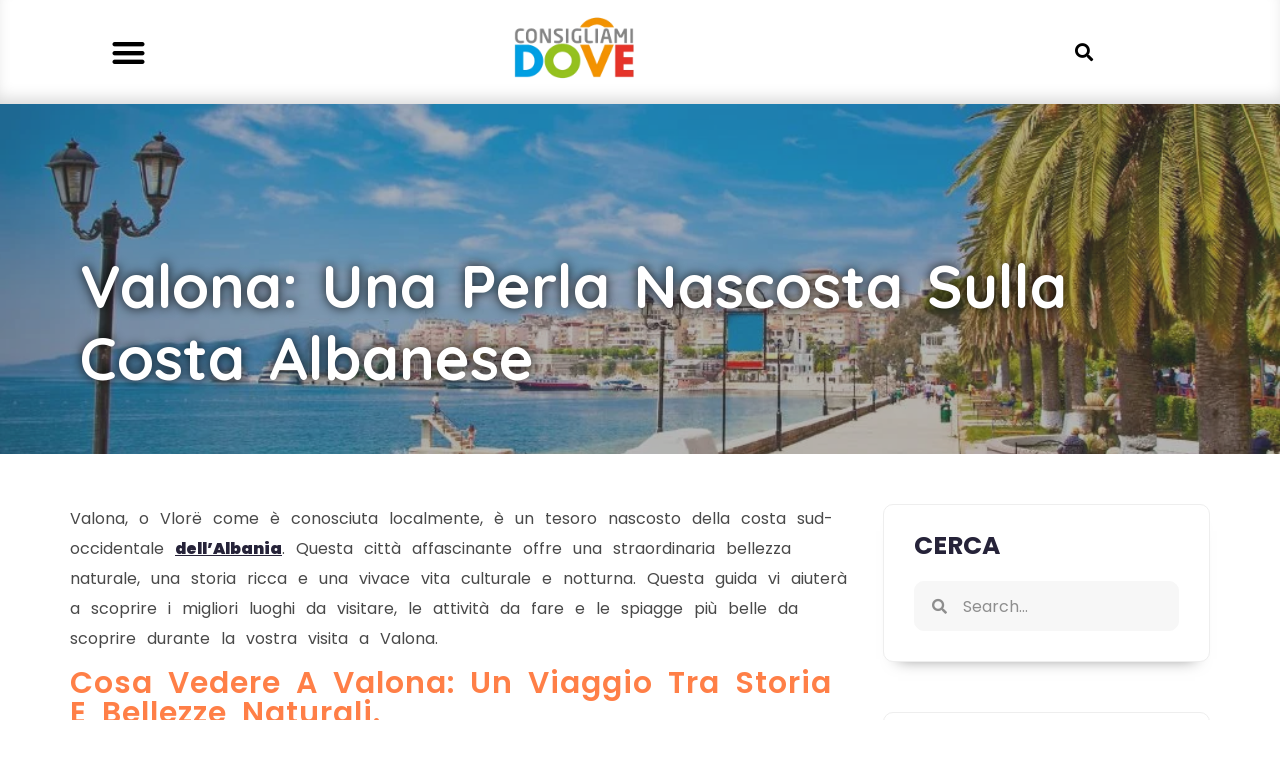

--- FILE ---
content_type: text/html; charset=UTF-8
request_url: https://www.consigliamidove.it/valona/
body_size: 15171
content:
<!doctype html>
<html dir="ltr" lang="it-IT" prefix="og: https://ogp.me/ns#">
<head>
<meta charset="UTF-8">
<meta name="viewport" content="width=device-width, initial-scale=1">
<link rel="profile" href="https://gmpg.org/xfn/11">
<title>Alla Scoperta di Valona: Un Tesoro Nascosto dell'Albania</title>
<meta name="description" content="Valona, un gioiello nascosto dell&#039;Albania, offre una combinazione unica di storia, cultura, bellezze naturali e spiagge mozzafiato."/>
<meta name="robots" content="max-image-preview:large"/>
<meta name="author" content="ConsigliamiDove"/>
<link rel="canonical" href="https://www.consigliamidove.it/valona/"/>
<meta name="generator" content="All in One SEO Pro (AIOSEO) 4.7.7"/>
<meta property="og:locale" content="it_IT"/>
<meta property="og:site_name" content="ConsigliamiDove"/>
<meta property="og:type" content="article"/>
<meta property="og:title" content="Alla Scoperta di Valona: Un Tesoro Nascosto dell&#039;Albania"/>
<meta property="og:description" content="Valona, un gioiello nascosto dell&#039;Albania, offre una combinazione unica di storia, cultura, bellezze naturali e spiagge mozzafiato."/>
<meta property="og:url" content="https://www.consigliamidove.it/valona/"/>
<meta property="og:image" content="https://www.consigliamidove.it/wp-content/uploads/2023/06/valona-1-1.jpg"/>
<meta property="og:image:secure_url" content="https://www.consigliamidove.it/wp-content/uploads/2023/06/valona-1-1.jpg"/>
<meta property="og:image:width" content="1027"/>
<meta property="og:image:height" content="768"/>
<meta property="article:published_time" content="2023-06-20T08:28:23+00:00"/>
<meta property="article:modified_time" content="2023-07-17T14:37:09+00:00"/>
<meta name="twitter:card" content="summary"/>
<meta name="twitter:title" content="Alla Scoperta di Valona: Un Tesoro Nascosto dell&#039;Albania"/>
<meta name="twitter:description" content="Valona, un gioiello nascosto dell&#039;Albania, offre una combinazione unica di storia, cultura, bellezze naturali e spiagge mozzafiato."/>
<meta name="twitter:image" content="https://www.consigliamidove.it/wp-content/uploads/2023/06/valona-1-1.jpg"/>
<script type="application/ld+json" class="aioseo-schema">{"@context":"https:\/\/schema.org","@graph":[{"@type":"BlogPosting","@id":"https:\/\/www.consigliamidove.it\/valona\/#blogposting","name":"Alla Scoperta di Valona: Un Tesoro Nascosto dell'Albania","headline":"Valona: Una Perla Nascosta sulla Costa Albanese","author":{"@id":"https:\/\/www.consigliamidove.it\/author\/alexcannava\/#author"},"publisher":{"@id":"https:\/\/www.consigliamidove.it\/#organization"},"image":{"@type":"ImageObject","url":"https:\/\/www.consigliamidove.it\/wp-content\/uploads\/2023\/06\/valona-1-1.jpg","width":1027,"height":768,"caption":"Lungomare Valona - Albania"},"datePublished":"2023-06-20T10:28:23+02:00","dateModified":"2023-07-17T16:37:09+02:00","inLanguage":"it-IT","mainEntityOfPage":{"@id":"https:\/\/www.consigliamidove.it\/valona\/#webpage"},"isPartOf":{"@id":"https:\/\/www.consigliamidove.it\/valona\/#webpage"},"articleSection":"Europa"},{"@type":"BreadcrumbList","@id":"https:\/\/www.consigliamidove.it\/valona\/#breadcrumblist","itemListElement":[{"@type":"ListItem","@id":"https:\/\/www.consigliamidove.it\/#listItem","position":1,"name":"Home","item":"https:\/\/www.consigliamidove.it\/","nextItem":{"@type":"ListItem","@id":"https:\/\/www.consigliamidove.it\/valona\/#listItem","name":"Valona: Una Perla Nascosta sulla Costa Albanese"}},{"@type":"ListItem","@id":"https:\/\/www.consigliamidove.it\/valona\/#listItem","position":2,"name":"Valona: Una Perla Nascosta sulla Costa Albanese","previousItem":{"@type":"ListItem","@id":"https:\/\/www.consigliamidove.it\/#listItem","name":"Home"}}]},{"@type":"Organization","@id":"https:\/\/www.consigliamidove.it\/#organization","name":"ConsigliamiDove.it","url":"https:\/\/www.consigliamidove.it\/","logo":{"@type":"ImageObject","url":"https:\/\/www.consigliamidove.it\/wp-content\/uploads\/2018\/11\/consigliamidove.png","@id":"https:\/\/www.consigliamidove.it\/valona\/#organizationLogo","width":1000,"height":700,"caption":"consigliamidove"},"image":{"@id":"https:\/\/www.consigliamidove.it\/valona\/#organizationLogo"}},{"@type":"Person","@id":"https:\/\/www.consigliamidove.it\/author\/alexcannava\/#author","url":"https:\/\/www.consigliamidove.it\/author\/alexcannava\/","name":"ConsigliamiDove","image":{"@type":"ImageObject","@id":"https:\/\/www.consigliamidove.it\/valona\/#authorImage","url":"https:\/\/secure.gravatar.com\/avatar\/2a939d2e8a5fcf0b7957f53779441eea?s=96&d=mm&r=g","width":96,"height":96,"caption":"ConsigliamiDove"}},{"@type":"WebPage","@id":"https:\/\/www.consigliamidove.it\/valona\/#webpage","url":"https:\/\/www.consigliamidove.it\/valona\/","name":"Alla Scoperta di Valona: Un Tesoro Nascosto dell'Albania","description":"Valona, un gioiello nascosto dell'Albania, offre una combinazione unica di storia, cultura, bellezze naturali e spiagge mozzafiato.","inLanguage":"it-IT","isPartOf":{"@id":"https:\/\/www.consigliamidove.it\/#website"},"breadcrumb":{"@id":"https:\/\/www.consigliamidove.it\/valona\/#breadcrumblist"},"author":{"@id":"https:\/\/www.consigliamidove.it\/author\/alexcannava\/#author"},"creator":{"@id":"https:\/\/www.consigliamidove.it\/author\/alexcannava\/#author"},"image":{"@type":"ImageObject","url":"https:\/\/www.consigliamidove.it\/wp-content\/uploads\/2023\/06\/valona-1-1.jpg","@id":"https:\/\/www.consigliamidove.it\/valona\/#mainImage","width":1027,"height":768,"caption":"Lungomare Valona - Albania"},"primaryImageOfPage":{"@id":"https:\/\/www.consigliamidove.it\/valona\/#mainImage"},"datePublished":"2023-06-20T10:28:23+02:00","dateModified":"2023-07-17T16:37:09+02:00"},{"@type":"WebSite","@id":"https:\/\/www.consigliamidove.it\/#website","url":"https:\/\/www.consigliamidove.it\/","name":"ConsigliamiDove","inLanguage":"it-IT","publisher":{"@id":"https:\/\/www.consigliamidove.it\/#organization"}}]}</script>
<link rel='dns-prefetch' href='//www.googletagmanager.com'/>
<link rel="alternate" type="application/rss+xml" title="ConsigliamiDove &raquo; Feed" href="https://www.consigliamidove.it/feed/"/>
<link rel="alternate" type="application/rss+xml" title="ConsigliamiDove &raquo; Feed dei commenti" href="https://www.consigliamidove.it/comments/feed/"/>
<link rel="alternate" type="application/rss+xml" title="ConsigliamiDove &raquo; Valona: Una Perla Nascosta sulla Costa Albanese Feed dei commenti" href="https://www.consigliamidove.it/valona/feed/"/>
<link rel="stylesheet" type="text/css" href="//www.consigliamidove.it/wp-content/cache/wpfc-minified/fgax7ofn/1y6la.css" media="all"/>
<style id='classic-theme-styles-inline-css'>.wp-block-button__link{color:#fff;background-color:#32373c;border-radius:9999px;box-shadow:none;text-decoration:none;padding:calc(.667em + 2px) calc(1.333em + 2px);font-size:1.125em}.wp-block-file__button{background:#32373c;color:#fff;text-decoration:none}</style>
<style id='global-styles-inline-css'>body{--wp--preset--color--black:#000000;--wp--preset--color--cyan-bluish-gray:#abb8c3;--wp--preset--color--white:#ffffff;--wp--preset--color--pale-pink:#f78da7;--wp--preset--color--vivid-red:#cf2e2e;--wp--preset--color--luminous-vivid-orange:#ff6900;--wp--preset--color--luminous-vivid-amber:#fcb900;--wp--preset--color--light-green-cyan:#7bdcb5;--wp--preset--color--vivid-green-cyan:#00d084;--wp--preset--color--pale-cyan-blue:#8ed1fc;--wp--preset--color--vivid-cyan-blue:#0693e3;--wp--preset--color--vivid-purple:#9b51e0;--wp--preset--gradient--vivid-cyan-blue-to-vivid-purple:linear-gradient(135deg,rgba(6,147,227,1) 0%,rgb(155,81,224) 100%);--wp--preset--gradient--light-green-cyan-to-vivid-green-cyan:linear-gradient(135deg,rgb(122,220,180) 0%,rgb(0,208,130) 100%);--wp--preset--gradient--luminous-vivid-amber-to-luminous-vivid-orange:linear-gradient(135deg,rgba(252,185,0,1) 0%,rgba(255,105,0,1) 100%);--wp--preset--gradient--luminous-vivid-orange-to-vivid-red:linear-gradient(135deg,rgba(255,105,0,1) 0%,rgb(207,46,46) 100%);--wp--preset--gradient--very-light-gray-to-cyan-bluish-gray:linear-gradient(135deg,rgb(238,238,238) 0%,rgb(169,184,195) 100%);--wp--preset--gradient--cool-to-warm-spectrum:linear-gradient(135deg,rgb(74,234,220) 0%,rgb(151,120,209) 20%,rgb(207,42,186) 40%,rgb(238,44,130) 60%,rgb(251,105,98) 80%,rgb(254,248,76) 100%);--wp--preset--gradient--blush-light-purple:linear-gradient(135deg,rgb(255,206,236) 0%,rgb(152,150,240) 100%);--wp--preset--gradient--blush-bordeaux:linear-gradient(135deg,rgb(254,205,165) 0%,rgb(254,45,45) 50%,rgb(107,0,62) 100%);--wp--preset--gradient--luminous-dusk:linear-gradient(135deg,rgb(255,203,112) 0%,rgb(199,81,192) 50%,rgb(65,88,208) 100%);--wp--preset--gradient--pale-ocean:linear-gradient(135deg,rgb(255,245,203) 0%,rgb(182,227,212) 50%,rgb(51,167,181) 100%);--wp--preset--gradient--electric-grass:linear-gradient(135deg,rgb(202,248,128) 0%,rgb(113,206,126) 100%);--wp--preset--gradient--midnight:linear-gradient(135deg,rgb(2,3,129) 0%,rgb(40,116,252) 100%);--wp--preset--font-size--small:13px;--wp--preset--font-size--medium:20px;--wp--preset--font-size--large:36px;--wp--preset--font-size--x-large:42px;--wp--preset--spacing--20:0.44rem;--wp--preset--spacing--30:0.67rem;--wp--preset--spacing--40:1rem;--wp--preset--spacing--50:1.5rem;--wp--preset--spacing--60:2.25rem;--wp--preset--spacing--70:3.38rem;--wp--preset--spacing--80:5.06rem;--wp--preset--shadow--natural:6px 6px 9px rgba(0, 0, 0, 0.2);--wp--preset--shadow--deep:12px 12px 50px rgba(0, 0, 0, 0.4);--wp--preset--shadow--sharp:6px 6px 0px rgba(0, 0, 0, 0.2);--wp--preset--shadow--outlined:6px 6px 0px -3px rgba(255, 255, 255, 1), 6px 6px rgba(0, 0, 0, 1);--wp--preset--shadow--crisp:6px 6px 0px rgba(0, 0, 0, 1);}:where(.is-layout-flex){gap:0.5em;}:where(.is-layout-grid){gap:0.5em;}body .is-layout-flex{display:flex;}body .is-layout-flex{flex-wrap:wrap;align-items:center;}body .is-layout-flex > *{margin:0;}body .is-layout-grid{display:grid;}body .is-layout-grid > *{margin:0;}:where(.wp-block-columns.is-layout-flex){gap:2em;}:where(.wp-block-columns.is-layout-grid){gap:2em;}:where(.wp-block-post-template.is-layout-flex){gap:1.25em;}:where(.wp-block-post-template.is-layout-grid){gap:1.25em;}.has-black-color{color:var(--wp--preset--color--black) !important;}.has-cyan-bluish-gray-color{color:var(--wp--preset--color--cyan-bluish-gray) !important;}.has-white-color{color:var(--wp--preset--color--white) !important;}.has-pale-pink-color{color:var(--wp--preset--color--pale-pink) !important;}.has-vivid-red-color{color:var(--wp--preset--color--vivid-red) !important;}.has-luminous-vivid-orange-color{color:var(--wp--preset--color--luminous-vivid-orange) !important;}.has-luminous-vivid-amber-color{color:var(--wp--preset--color--luminous-vivid-amber) !important;}.has-light-green-cyan-color{color:var(--wp--preset--color--light-green-cyan) !important;}.has-vivid-green-cyan-color{color:var(--wp--preset--color--vivid-green-cyan) !important;}.has-pale-cyan-blue-color{color:var(--wp--preset--color--pale-cyan-blue) !important;}.has-vivid-cyan-blue-color{color:var(--wp--preset--color--vivid-cyan-blue) !important;}.has-vivid-purple-color{color:var(--wp--preset--color--vivid-purple) !important;}.has-black-background-color{background-color:var(--wp--preset--color--black) !important;}.has-cyan-bluish-gray-background-color{background-color:var(--wp--preset--color--cyan-bluish-gray) !important;}.has-white-background-color{background-color:var(--wp--preset--color--white) !important;}.has-pale-pink-background-color{background-color:var(--wp--preset--color--pale-pink) !important;}.has-vivid-red-background-color{background-color:var(--wp--preset--color--vivid-red) !important;}.has-luminous-vivid-orange-background-color{background-color:var(--wp--preset--color--luminous-vivid-orange) !important;}.has-luminous-vivid-amber-background-color{background-color:var(--wp--preset--color--luminous-vivid-amber) !important;}.has-light-green-cyan-background-color{background-color:var(--wp--preset--color--light-green-cyan) !important;}.has-vivid-green-cyan-background-color{background-color:var(--wp--preset--color--vivid-green-cyan) !important;}.has-pale-cyan-blue-background-color{background-color:var(--wp--preset--color--pale-cyan-blue) !important;}.has-vivid-cyan-blue-background-color{background-color:var(--wp--preset--color--vivid-cyan-blue) !important;}.has-vivid-purple-background-color{background-color:var(--wp--preset--color--vivid-purple) !important;}.has-black-border-color{border-color:var(--wp--preset--color--black) !important;}.has-cyan-bluish-gray-border-color{border-color:var(--wp--preset--color--cyan-bluish-gray) !important;}.has-white-border-color{border-color:var(--wp--preset--color--white) !important;}.has-pale-pink-border-color{border-color:var(--wp--preset--color--pale-pink) !important;}.has-vivid-red-border-color{border-color:var(--wp--preset--color--vivid-red) !important;}.has-luminous-vivid-orange-border-color{border-color:var(--wp--preset--color--luminous-vivid-orange) !important;}.has-luminous-vivid-amber-border-color{border-color:var(--wp--preset--color--luminous-vivid-amber) !important;}.has-light-green-cyan-border-color{border-color:var(--wp--preset--color--light-green-cyan) !important;}.has-vivid-green-cyan-border-color{border-color:var(--wp--preset--color--vivid-green-cyan) !important;}.has-pale-cyan-blue-border-color{border-color:var(--wp--preset--color--pale-cyan-blue) !important;}.has-vivid-cyan-blue-border-color{border-color:var(--wp--preset--color--vivid-cyan-blue) !important;}.has-vivid-purple-border-color{border-color:var(--wp--preset--color--vivid-purple) !important;}.has-vivid-cyan-blue-to-vivid-purple-gradient-background{background:var(--wp--preset--gradient--vivid-cyan-blue-to-vivid-purple) !important;}.has-light-green-cyan-to-vivid-green-cyan-gradient-background{background:var(--wp--preset--gradient--light-green-cyan-to-vivid-green-cyan) !important;}.has-luminous-vivid-amber-to-luminous-vivid-orange-gradient-background{background:var(--wp--preset--gradient--luminous-vivid-amber-to-luminous-vivid-orange) !important;}.has-luminous-vivid-orange-to-vivid-red-gradient-background{background:var(--wp--preset--gradient--luminous-vivid-orange-to-vivid-red) !important;}.has-very-light-gray-to-cyan-bluish-gray-gradient-background{background:var(--wp--preset--gradient--very-light-gray-to-cyan-bluish-gray) !important;}.has-cool-to-warm-spectrum-gradient-background{background:var(--wp--preset--gradient--cool-to-warm-spectrum) !important;}.has-blush-light-purple-gradient-background{background:var(--wp--preset--gradient--blush-light-purple) !important;}.has-blush-bordeaux-gradient-background{background:var(--wp--preset--gradient--blush-bordeaux) !important;}.has-luminous-dusk-gradient-background{background:var(--wp--preset--gradient--luminous-dusk) !important;}.has-pale-ocean-gradient-background{background:var(--wp--preset--gradient--pale-ocean) !important;}.has-electric-grass-gradient-background{background:var(--wp--preset--gradient--electric-grass) !important;}.has-midnight-gradient-background{background:var(--wp--preset--gradient--midnight) !important;}.has-small-font-size{font-size:var(--wp--preset--font-size--small) !important;}.has-medium-font-size{font-size:var(--wp--preset--font-size--medium) !important;}.has-large-font-size{font-size:var(--wp--preset--font-size--large) !important;}.has-x-large-font-size{font-size:var(--wp--preset--font-size--x-large) !important;}
.wp-block-navigation a:where(:not(.wp-element-button)){color:inherit;}:where(.wp-block-post-template.is-layout-flex){gap:1.25em;}:where(.wp-block-post-template.is-layout-grid){gap:1.25em;}:where(.wp-block-columns.is-layout-flex){gap:2em;}:where(.wp-block-columns.is-layout-grid){gap:2em;}
.wp-block-pullquote{font-size:1.5em;line-height:1.6;}</style>
<link rel="stylesheet" type="text/css" href="//www.consigliamidove.it/wp-content/cache/wpfc-minified/lkcnwb14/1y6la.css" media="all"/>
<style id='elementor-frontend-inline-css'>.elementor-8688 .elementor-element.elementor-element-20fc36f3:not(.elementor-motion-effects-element-type-background), .elementor-8688 .elementor-element.elementor-element-20fc36f3 > .elementor-motion-effects-container > .elementor-motion-effects-layer{background-image:url("https://www.consigliamidove.it/wp-content/uploads/2023/06/valona-1-1.jpg");}</style>
<link rel='stylesheet' id='elementor-post-8698-css' href='https://www.consigliamidove.it/wp-content/uploads/elementor/css/post-8698.css?ver=1713934589' media='all'/>
<link rel="stylesheet" type="text/css" href="//www.consigliamidove.it/wp-content/cache/wpfc-minified/4tul0sd/1y6la.css" media="all"/>
<link rel='stylesheet' id='elementor-post-9047-css' href='https://www.consigliamidove.it/wp-content/uploads/elementor/css/post-9047.css?ver=1713934591' media='all'/>
<link rel='stylesheet' id='elementor-post-8778-css' href='https://www.consigliamidove.it/wp-content/uploads/elementor/css/post-8778.css?ver=1713934591' media='all'/>
<link rel='stylesheet' id='elementor-post-8688-css' href='https://www.consigliamidove.it/wp-content/uploads/elementor/css/post-8688.css?ver=1713934591' media='all'/>
<link rel="stylesheet" type="text/css" href="//www.consigliamidove.it/wp-content/cache/wpfc-minified/l8fsdmbh/1y6la.css" media="all"/>
<link rel="preconnect" href="https://fonts.gstatic.com/" crossorigin>
<script src="https://www.googletagmanager.com/gtag/js?id=G-VQZLMGK487" id="google_gtagjs-js" async></script>
<link rel="https://api.w.org/" href="https://www.consigliamidove.it/wp-json/"/><link rel="alternate" type="application/json" href="https://www.consigliamidove.it/wp-json/wp/v2/posts/8913"/><link rel="EditURI" type="application/rsd+xml" title="RSD" href="https://www.consigliamidove.it/xmlrpc.php?rsd"/>
<meta name="generator" content="WordPress 6.5.5"/>
<link rel='shortlink' href='https://www.consigliamidove.it/?p=8913'/>
<link rel="alternate" type="application/json+oembed" href="https://www.consigliamidove.it/wp-json/oembed/1.0/embed?url=https%3A%2F%2Fwww.consigliamidove.it%2Fvalona%2F"/>
<link rel="alternate" type="text/xml+oembed" href="https://www.consigliamidove.it/wp-json/oembed/1.0/embed?url=https%3A%2F%2Fwww.consigliamidove.it%2Fvalona%2F&#038;format=xml"/>
<meta name="generator" content="Site Kit by Google 1.141.0"/><meta name="generator" content="Elementor 3.25.11; features: additional_custom_breakpoints, e_optimized_control_loading; settings: css_print_method-external, google_font-enabled, font_display-auto">
<style>.e-con.e-parent:nth-of-type(n+4):not(.e-lazyloaded):not(.e-no-lazyload),
.e-con.e-parent:nth-of-type(n+4):not(.e-lazyloaded):not(.e-no-lazyload) *{background-image:none !important;}
@media screen and (max-height: 1024px) {
.e-con.e-parent:nth-of-type(n+3):not(.e-lazyloaded):not(.e-no-lazyload),
.e-con.e-parent:nth-of-type(n+3):not(.e-lazyloaded):not(.e-no-lazyload) *{background-image:none !important;}
}
@media screen and (max-height: 640px) {
.e-con.e-parent:nth-of-type(n+2):not(.e-lazyloaded):not(.e-no-lazyload),
.e-con.e-parent:nth-of-type(n+2):not(.e-lazyloaded):not(.e-no-lazyload) *{background-image:none !important;}
}</style>
<link rel="icon" href="https://www.consigliamidove.it/wp-content/uploads/2022/03/cropped-doveicon-32x32.png" sizes="32x32"/>
<link rel="icon" href="https://www.consigliamidove.it/wp-content/uploads/2022/03/cropped-doveicon-192x192.png" sizes="192x192"/>
<link rel="apple-touch-icon" href="https://www.consigliamidove.it/wp-content/uploads/2022/03/cropped-doveicon-180x180.png"/>
<meta name="msapplication-TileImage" content="https://www.consigliamidove.it/wp-content/uploads/2022/03/cropped-doveicon-270x270.png"/>
<script data-wpfc-render="false">var Wpfcll={s:[],osl:0,scroll:false,i:function(){Wpfcll.ss();window.addEventListener('load',function(){let observer=new MutationObserver(mutationRecords=>{Wpfcll.osl=Wpfcll.s.length;Wpfcll.ss();if(Wpfcll.s.length > Wpfcll.osl){Wpfcll.ls(false);}});observer.observe(document.getElementsByTagName("html")[0],{childList:true,attributes:true,subtree:true,attributeFilter:["src"],attributeOldValue:false,characterDataOldValue:false});Wpfcll.ls(true);});window.addEventListener('scroll',function(){Wpfcll.scroll=true;Wpfcll.ls(false);});window.addEventListener('resize',function(){Wpfcll.scroll=true;Wpfcll.ls(false);});window.addEventListener('click',function(){Wpfcll.scroll=true;Wpfcll.ls(false);});},c:function(e,pageload){var w=document.documentElement.clientHeight || body.clientHeight;var n=0;if(pageload){n=0;}else{n=(w > 800) ? 800:200;n=Wpfcll.scroll ? 800:n;}var er=e.getBoundingClientRect();var t=0;var p=e.parentNode ? e.parentNode:false;if(typeof p.getBoundingClientRect=="undefined"){var pr=false;}else{var pr=p.getBoundingClientRect();}if(er.x==0 && er.y==0){for(var i=0;i < 10;i++){if(p){if(pr.x==0 && pr.y==0){if(p.parentNode){p=p.parentNode;}if(typeof p.getBoundingClientRect=="undefined"){pr=false;}else{pr=p.getBoundingClientRect();}}else{t=pr.top;break;}}};}else{t=er.top;}if(w - t+n > 0){return true;}return false;},r:function(e,pageload){var s=this;var oc,ot;try{oc=e.getAttribute("data-wpfc-original-src");ot=e.getAttribute("data-wpfc-original-srcset");originalsizes=e.getAttribute("data-wpfc-original-sizes");if(s.c(e,pageload)){if(oc || ot){if(e.tagName=="DIV" || e.tagName=="A" || e.tagName=="SPAN"){e.style.backgroundImage="url("+oc+")";e.removeAttribute("data-wpfc-original-src");e.removeAttribute("data-wpfc-original-srcset");e.removeAttribute("onload");}else{if(oc){e.setAttribute('src',oc);}if(ot){e.setAttribute('srcset',ot);}if(originalsizes){e.setAttribute('sizes',originalsizes);}if(e.getAttribute("alt") && e.getAttribute("alt")=="blank"){e.removeAttribute("alt");}e.removeAttribute("data-wpfc-original-src");e.removeAttribute("data-wpfc-original-srcset");e.removeAttribute("data-wpfc-original-sizes");e.removeAttribute("onload");if(e.tagName=="IFRAME"){var y="https://www.youtube.com/embed/";if(navigator.userAgent.match(/\sEdge?\/\d/i)){e.setAttribute('src',e.getAttribute("src").replace(/.+\/templates\/youtube\.html\#/,y));}e.onload=function(){if(typeof window.jQuery !="undefined"){if(jQuery.fn.fitVids){jQuery(e).parent().fitVids({customSelector:"iframe[src]"});}}var s=e.getAttribute("src").match(/templates\/youtube\.html\#(.+)/);if(s){try{var i=e.contentDocument || e.contentWindow;if(i.location.href=="about:blank"){e.setAttribute('src',y+s[1]);}}catch(err){e.setAttribute('src',y+s[1]);}}}}}}else{if(e.tagName=="NOSCRIPT"){if(jQuery(e).attr("data-type")=="wpfc"){e.removeAttribute("data-type");jQuery(e).after(jQuery(e).text());}}}}}catch(error){console.log(error);console.log("==>",e);}},ss:function(){var i=Array.prototype.slice.call(document.getElementsByTagName("img"));var f=Array.prototype.slice.call(document.getElementsByTagName("iframe"));var d=Array.prototype.slice.call(document.getElementsByTagName("div"));var a=Array.prototype.slice.call(document.getElementsByTagName("a"));var s=Array.prototype.slice.call(document.getElementsByTagName("span"));var n=Array.prototype.slice.call(document.getElementsByTagName("noscript"));this.s=i.concat(f).concat(d).concat(a).concat(s).concat(n);},ls:function(pageload){var s=this;[].forEach.call(s.s,function(e,index){s.r(e,pageload);});}};document.addEventListener('DOMContentLoaded',function(){wpfci();});function wpfci(){Wpfcll.i();}</script>
</head>
<body class="post-template-default single single-post postid-8913 single-format-standard wp-custom-logo elementor-default elementor-template-full-width elementor-kit-8698 elementor-page-8688">
<a class="skip-link screen-reader-text" href="#content">Vai al contenuto</a>
<div data-elementor-type="header" data-elementor-id="9047" class="elementor elementor-9047 elementor-location-header" data-elementor-post-type="elementor_library">
<div class="elementor-section-wrap">
<header class="elementor-section elementor-top-section elementor-element elementor-element-414b9440 elementor-section-full_width elementor-section-content-middle elementor-section-height-default elementor-section-height-default" data-id="414b9440" data-element_type="section">
<div class="elementor-container elementor-column-gap-default">
<div class="elementor-column elementor-col-33 elementor-top-column elementor-element elementor-element-42c2f95" data-id="42c2f95" data-element_type="column">
<div class="elementor-widget-wrap elementor-element-populated">
<div class="elementor-element elementor-element-4aec4249 elementor-nav-menu--stretch elementor-nav-menu__text-align-center elementor-nav-menu--toggle elementor-nav-menu--burger elementor-widget elementor-widget-nav-menu" data-id="4aec4249" data-element_type="widget" data-settings="{&quot;layout&quot;:&quot;dropdown&quot;,&quot;full_width&quot;:&quot;stretch&quot;,&quot;submenu_icon&quot;:{&quot;value&quot;:&quot;&lt;i class=\&quot;fas fa-caret-down\&quot;&gt;&lt;\/i&gt;&quot;,&quot;library&quot;:&quot;fa-solid&quot;},&quot;toggle&quot;:&quot;burger&quot;}" data-widget_type="nav-menu.default">
<div class="elementor-widget-container">
<div class="elementor-menu-toggle" role="button" tabindex="0" aria-label="Menu di commutazione" aria-expanded="false"> <i aria-hidden="true" role="presentation" class="elementor-menu-toggle__icon--open eicon-menu-bar"></i><i aria-hidden="true" role="presentation" class="elementor-menu-toggle__icon--close eicon-close"></i> <span class="elementor-screen-only">Menu</span></div><nav class="elementor-nav-menu--dropdown elementor-nav-menu__container" aria-hidden="true">
<ul id="menu-2-4aec4249" class="elementor-nav-menu"><li class="menu-item menu-item-type-custom menu-item-object-custom menu-item-has-children menu-item-9311"><a href="#" class="elementor-item elementor-item-anchor" tabindex="-1">Destinazioni</a>
<ul class="sub-menu elementor-nav-menu--dropdown">
<li class="menu-item menu-item-type-taxonomy menu-item-object-category menu-item-409"><a href="https://www.consigliamidove.it/esplora/italia/" class="elementor-sub-item" tabindex="-1">Italia</a></li>
<li class="menu-item menu-item-type-taxonomy menu-item-object-category current-post-ancestor current-menu-parent current-post-parent menu-item-408"><a href="https://www.consigliamidove.it/esplora/europa/" class="elementor-sub-item" tabindex="-1">Europa</a></li>
<li class="menu-item menu-item-type-taxonomy menu-item-object-category menu-item-410"><a href="https://www.consigliamidove.it/esplora/mondo/" class="elementor-sub-item" tabindex="-1">Mondo</a></li>
</ul>
</li>
<li class="menu-item menu-item-type-taxonomy menu-item-object-category menu-item-9312"><a href="https://www.consigliamidove.it/esplora/eventi/" class="elementor-item" tabindex="-1">Eventi</a></li>
<li class="menu-item menu-item-type-taxonomy menu-item-object-category menu-item-9313"><a href="https://www.consigliamidove.it/esplora/mangiare/" class="elementor-item" tabindex="-1">Mangiare</a></li>
<li class="menu-item menu-item-type-taxonomy menu-item-object-category menu-item-9314"><a href="https://www.consigliamidove.it/esplora/hotel-resorts/" class="elementor-item" tabindex="-1">Hotel &amp; Resorts</a></li>
</ul>			</nav></div></div></div></div><div class="elementor-column elementor-col-33 elementor-top-column elementor-element elementor-element-27c21209" data-id="27c21209" data-element_type="column">
<div class="elementor-widget-wrap elementor-element-populated">
<div class="elementor-element elementor-element-65f41918 elementor-widget elementor-widget-theme-site-logo elementor-widget-image" data-id="65f41918" data-element_type="widget" data-widget_type="theme-site-logo.default">
<div class="elementor-widget-container">
<div class="elementor-image"> <a href="https://www.consigliamidove.it"> <img width="300" height="210" src="https://www.consigliamidove.it/wp-content/uploads/2018/11/consigliamidove-300x210.png" class="attachment-medium size-medium wp-image-3382" alt="consigliamidove" srcset="https://www.consigliamidove.it/wp-content/uploads/2018/11/consigliamidove-300x210.png 300w, https://www.consigliamidove.it/wp-content/uploads/2018/11/consigliamidove-768x538.png 768w, https://www.consigliamidove.it/wp-content/uploads/2018/11/consigliamidove-585x410.png 585w, https://www.consigliamidove.it/wp-content/uploads/2018/11/consigliamidove.png 1000w" sizes="(max-width: 300px) 100vw, 300px" title="consigliamidove - ConsigliamiDove"/> </a></div></div></div></div></div><div class="elementor-column elementor-col-33 elementor-top-column elementor-element elementor-element-415f3dc3" data-id="415f3dc3" data-element_type="column">
<div class="elementor-widget-wrap elementor-element-populated">
<div class="elementor-element elementor-element-526409de elementor-search-form--skin-full_screen elementor-widget elementor-widget-search-form" data-id="526409de" data-element_type="widget" data-settings="{&quot;skin&quot;:&quot;full_screen&quot;}" data-widget_type="search-form.default">
<div class="elementor-widget-container">
<form class="elementor-search-form" action="https://www.consigliamidove.it" method="get" role="search">
<div class="elementor-search-form__toggle" tabindex="0" role="button"> <i aria-hidden="true" class="fas fa-search"></i> <span class="elementor-screen-only">Cerca</span></div><div class="elementor-search-form__container">
<label class="elementor-screen-only" for="elementor-search-form-526409de">Cerca</label>
<input id="elementor-search-form-526409de" placeholder="Search..." class="elementor-search-form__input" type="search" name="s" value="">
<div class="dialog-lightbox-close-button dialog-close-button" role="button" tabindex="0"> <i aria-hidden="true" class="eicon-close"></i> <span class="elementor-screen-only">Close this search box.</span></div></div></form></div></div></div></div></div></header></div></div><div data-elementor-type="single-post" data-elementor-id="8688" class="elementor elementor-8688 elementor-location-single post-8913 post type-post status-publish format-standard has-post-thumbnail hentry category-europa" data-elementor-post-type="elementor_library">
<div class="elementor-section-wrap">
<section class="elementor-section elementor-top-section elementor-element elementor-element-20fc36f3 elementor-section-height-min-height elementor-section-items-bottom elementor-section-content-bottom elementor-section-boxed elementor-section-height-default" data-id="20fc36f3" data-element_type="section" data-settings="{&quot;background_background&quot;:&quot;classic&quot;}">
<div class="elementor-background-overlay"></div><div class="elementor-container elementor-column-gap-default">
<div class="elementor-column elementor-col-100 elementor-top-column elementor-element elementor-element-3b4e5890" data-id="3b4e5890" data-element_type="column">
<div class="elementor-widget-wrap elementor-element-populated">
<div class="elementor-element elementor-element-3c58330e elementor-invisible elementor-widget elementor-widget-heading" data-id="3c58330e" data-element_type="widget" data-settings="{&quot;_animation&quot;:&quot;fadeInUp&quot;}" data-widget_type="heading.default">
<div class="elementor-widget-container"> <h1 class="elementor-heading-title elementor-size-default">Valona: Una Perla Nascosta sulla Costa Albanese</h1></div></div></div></div></div></section>
<section class="elementor-section elementor-top-section elementor-element elementor-element-15b7cf9 elementor-section-boxed elementor-section-height-default elementor-section-height-default" data-id="15b7cf9" data-element_type="section">
<div class="elementor-container elementor-column-gap-default">
<div class="elementor-column elementor-col-50 elementor-top-column elementor-element elementor-element-38b4659d elementor-invisible" data-id="38b4659d" data-element_type="column" data-settings="{&quot;background_background&quot;:&quot;classic&quot;,&quot;animation&quot;:&quot;fadeInUp&quot;}">
<div class="elementor-widget-wrap elementor-element-populated">
<div class="elementor-element elementor-element-28b517e4 elementor-invisible elementor-widget elementor-widget-theme-post-content" data-id="28b517e4" data-element_type="widget" data-settings="{&quot;_animation&quot;:&quot;fadeInUp&quot;}" data-widget_type="theme-post-content.default">
<div class="elementor-widget-container">
<!DOCTYPE html PUBLIC "-//W3C//DTD HTML 4.0 Transitional//EN" "http://www.w3.org/TR/REC-html40/loose.dtd">
<html><body><p>Valona, o Vlor&euml; come &egrave; conosciuta localmente, &egrave; un tesoro nascosto della costa sud-occidentale <a href="https://www.consigliamidove.it/vacanze-albania/" title="Vacanze in Albania"><strong>dell&rsquo;Albania</strong></a>. Questa citt&agrave; affascinante offre una straordinaria bellezza naturale, una storia ricca e una vivace vita culturale e notturna. Questa guida vi aiuter&agrave; a scoprire i migliori luoghi da visitare, le attivit&agrave; da fare e le spiagge pi&ugrave; belle da scoprire durante la vostra visita a Valona.</p>
<h2 class="wp-block-heading">Cosa Vedere a Valona: Un Viaggio Tra Storia e Bellezze Naturali.</h2>
<p>Valona &egrave; un luogo in cui storia, arte e natura convivono in perfetta armonia.</p>
<ul>
<li><strong>Museo dell&rsquo;Indipendenza</strong>: Immancabile per chi &egrave; interessato alla storia albanese, questo museo &egrave; situato nella storica casa in cui &egrave; stata proclamata l&rsquo;indipendenza dell&rsquo;Albania nel 1912. Le sue esibizioni forniscono uno sguardo approfondito sulla lotta del paese per l&rsquo;indipendenza.</li>
<li><strong>Castello di Kanine</strong>: Questo castello medievale, situato su una collina a pochi chilometri dalla citt&agrave;, offre una vista panoramica mozzafiato sulla citt&agrave;, la costa e le montagne circostanti. Il castello risale al III secolo a.C. e ha mantenuto nel tempo la sua solida struttura.</li>
<li><strong>Muradie Mosque</strong>: Costruita nel 16&deg; secolo, questa moschea &egrave; un esempio perfetto dello stile architettonico ottomano. Le sue strutture bianche e il minareto si distinguono nel paesaggio cittadino, rendendola una delle attrazioni principali di Valona.</li>
<li><strong>Parco Nazionale di Llogara</strong>: A solo un&rsquo;ora di auto da Valona, il Parco Nazionale di Llogara offre paesaggi mozzafiato, sentieri escursionistici e una ricca biodiversit&agrave;. &Egrave; il luogo ideale per gli amanti della natura.</li>
</ul>
<figure class="wp-block-gallery has-nested-images columns-default is-cropped wp-block-gallery-1 is-layout-flex wp-block-gallery-is-layout-flex">
<figure class="wp-block-image size-large"><img fetchpriority="high" fetchpriority="high" decoding="async" width="1024" height="768" data-id="8917" src="https://www.consigliamidove.it/wp-content/uploads/2023/06/valona-2.jpg" alt="" class="wp-image-8917" srcset="https://www.consigliamidove.it/wp-content/uploads/2023/06/valona-2.jpg 1024w, https://www.consigliamidove.it/wp-content/uploads/2023/06/valona-2-300x225.jpg 300w, https://www.consigliamidove.it/wp-content/uploads/2023/06/valona-2-768x576.jpg 768w" sizes="(max-width: 1024px) 100vw, 1024px" title="Valona - Albania - ConsigliamiDove"><figcaption class="wp-element-caption">Valona Albania</figcaption></figure>
<figure class="wp-block-image size-large"><img decoding="async" width="1024" height="766" data-id="8934" src="https://www.consigliamidove.it/wp-content/uploads/2023/07/valona-muradie-mosque-1024x766.jpg" alt="" class="wp-image-8934" srcset="https://www.consigliamidove.it/wp-content/uploads/2023/07/valona-muradie-mosque-1024x766.jpg 1024w, https://www.consigliamidove.it/wp-content/uploads/2023/07/valona-muradie-mosque-300x224.jpg 300w, https://www.consigliamidove.it/wp-content/uploads/2023/07/valona-muradie-mosque-768x574.jpg 768w, https://www.consigliamidove.it/wp-content/uploads/2023/07/valona-muradie-mosque.jpg 1027w" sizes="(max-width: 1024px) 100vw, 1024px" title="Muradie Mosque - Valona - ConsigliamiDove"><figcaption class="wp-element-caption">Muradie Mosque Valona</figcaption></figure>
<figure class="wp-block-image size-large"><img onload="Wpfcll.r(this,true);" src="https://www.consigliamidove.it/wp-content/plugins/wp-fastest-cache-premium/pro/images/blank.gif" decoding="async" width="1024" height="766" data-id="8935" data-wpfc-original-src="https://www.consigliamidove.it/wp-content/uploads/2023/07/valona-museo-indipendenza-1024x766.jpg" alt="blank" class="wp-image-8935" data-wpfc-original-srcset="https://www.consigliamidove.it/wp-content/uploads/2023/07/valona-museo-indipendenza-1024x766.jpg 1024w, https://www.consigliamidove.it/wp-content/uploads/2023/07/valona-museo-indipendenza-300x224.jpg 300w, https://www.consigliamidove.it/wp-content/uploads/2023/07/valona-museo-indipendenza-768x574.jpg 768w, https://www.consigliamidove.it/wp-content/uploads/2023/07/valona-museo-indipendenza.jpg 1027w" data-wpfc-original-sizes="(max-width: 1024px) 100vw, 1024px" title="Museo Indipendenza - Valona - ConsigliamiDove"><figcaption class="wp-element-caption">Museo Indipendenza Valona</figcaption></figure>
<figure class="wp-block-image size-large"><img onload="Wpfcll.r(this,true);" src="https://www.consigliamidove.it/wp-content/plugins/wp-fastest-cache-premium/pro/images/blank.gif" loading="lazy" decoding="async" width="1024" height="766" data-id="8936" data-wpfc-original-src="https://www.consigliamidove.it/wp-content/uploads/2023/07/valona-parco-nazionale-llogara-1024x766.jpg" alt="blank" class="wp-image-8936" data-wpfc-original-srcset="https://www.consigliamidove.it/wp-content/uploads/2023/07/valona-parco-nazionale-llogara-1024x766.jpg 1024w, https://www.consigliamidove.it/wp-content/uploads/2023/07/valona-parco-nazionale-llogara-300x224.jpg 300w, https://www.consigliamidove.it/wp-content/uploads/2023/07/valona-parco-nazionale-llogara-768x574.jpg 768w, https://www.consigliamidove.it/wp-content/uploads/2023/07/valona-parco-nazionale-llogara.jpg 1027w" data-wpfc-original-sizes="(max-width: 1024px) 100vw, 1024px" title="Parco Nazionale - Valona - ConsigliamiDove"><figcaption class="wp-element-caption">Parco Nazionale Valona</figcaption></figure>
</figure>
<h2 class="wp-block-heading">Cosa Fare a Valona: Tra Cultura, Gastronomia e Divertimento</h2>
<p>Oltre alla ricca offerta storica e culturale, Valona offre anche una vasta gamma di attivit&agrave; divertenti e coinvolgenti.</p>
<p></p>
<ul>
<li><strong>Passeggiata sul Lungomare</strong>: Il lungomare di Valona, recentemente rinnovato, &egrave; il cuore pulsante della citt&agrave;. Pieno di ristoranti, caffetterie, negozi e gelaterie, &egrave; il luogo perfetto per una passeggiata rilassante, gustare un gelato o cenare guardando il tramonto sul mare.</li>
<li><strong>Esplora il mercato locale</strong>: Il mercato di Valona &egrave; un vero e proprio crocevia di culture, sapori e profumi. Qui &egrave; possibile acquistare prodotti locali freschi, spezie, dolci tradizionali e artigianato. &Egrave; il luogo ideale per immergersi nella vita locale e scoprire la gastronomia albanese.</li>
<li><strong>Tour Enogastronomico</strong>: La cucina albanese &egrave; un mix unico di sapori mediterranei e balcanici. Un tour enogastronomico vi permetter&agrave; di degustare i piatti tipici della regione, accompagnati da vini locali. Non perdete l&rsquo;opportunit&agrave; di provare il famoso &ldquo;Byrek&rdquo;, un tortino ripieno, e la &ldquo;Tav&euml; Kosi&rdquo;, un piatto a base di agnello e yogurt.</li>
<li><strong>Tour in barca</strong>: Esplorate la costa da una prospettiva unica con un tour in barca. Questi tour offrono la possibilit&agrave; di visitare baie nascoste, fare snorkeling in acque cristalline e, con un po&rsquo; di fortuna, avvistare la fauna marina locale.</li>
</ul>
<figure class="wp-block-image size-large"><img onload="Wpfcll.r(this,true);" src="https://www.consigliamidove.it/wp-content/plugins/wp-fastest-cache-premium/pro/images/blank.gif" loading="lazy" decoding="async" width="1024" height="766" data-wpfc-original-src="https://www.consigliamidove.it/wp-content/uploads/2023/07/valona-spiaggia-di-radhime-1024x766.jpg" alt="blank" class="wp-image-8938" data-wpfc-original-srcset="https://www.consigliamidove.it/wp-content/uploads/2023/07/valona-spiaggia-di-radhime-1024x766.jpg 1024w, https://www.consigliamidove.it/wp-content/uploads/2023/07/valona-spiaggia-di-radhime-300x224.jpg 300w, https://www.consigliamidove.it/wp-content/uploads/2023/07/valona-spiaggia-di-radhime-768x574.jpg 768w, https://www.consigliamidove.it/wp-content/uploads/2023/07/valona-spiaggia-di-radhime.jpg 1027w" data-wpfc-original-sizes="(max-width: 1024px) 100vw, 1024px" title="Spiaggia di Radhime - Valona - ConsigliamiDove"><figcaption class="wp-element-caption">Spiaggia di Radhime Valona</figcaption></figure>
<h2 class="wp-block-heading">Le Migliori Spiagge di Valona: Paradisi di Sabbia e Mare</h2>
<p>La zona di Valona &egrave; famosa per le sue spiagge idilliache, ideali per rilassarsi sotto il sole mediterraneo o fare un tuffo nelle acque cristalline.</p>
<ul>
<li><strong>Spiaggia di Dh&euml;rmi</strong>: Famosa per le sue acque azzurre e i suoi ciottoli bianchi, Dh&euml;rmi &egrave; considerata una delle spiagge pi&ugrave; belle dell&rsquo;Albania. Qui troverete anche diversi beach bar e ristoranti in cui gustare un pranzo con vista sul mare.</li>
<li><strong>Spiaggia di Drymades</strong>: Se preferite un&rsquo;atmosfera pi&ugrave; tranquilla, la spiaggia di Drymades &egrave; il luogo ideale. Circondata da colline verdi e acque limpide, questa spiaggia &egrave; un paradiso per chi cerca pace e tranquillit&agrave;.</li>
<li><strong>Spiaggia di Radhime</strong>: Situata a pochi chilometri a sud di Valona, questa spiaggia offre acque calme e trasparenti, ideali per le famiglie con bambini.</li>
</ul>
<p>Valona &egrave; un vero gioiello dell&rsquo;Albania, un luogo che sapr&agrave; sorprendervi con la sua bellezza, la sua storia, la sua cultura e le sue tradizioni. Non perdete l&rsquo;opportunit&agrave; di visitare questa citt&agrave; affascinante e vivere un&rsquo;esperienza indimenticabile.</p>
<figure class="wp-block-gallery has-nested-images columns-default is-cropped wp-block-gallery-2 is-layout-flex wp-block-gallery-is-layout-flex">
<figure class="wp-block-image size-large"><img onload="Wpfcll.r(this,true);" src="https://www.consigliamidove.it/wp-content/plugins/wp-fastest-cache-premium/pro/images/blank.gif" loading="lazy" decoding="async" width="1024" height="766" data-id="8940" data-wpfc-original-src="https://www.consigliamidove.it/wp-content/uploads/2023/07/valona-spiaggia-di-dhermi-1024x766.jpg" alt="blank" class="wp-image-8940" data-wpfc-original-srcset="https://www.consigliamidove.it/wp-content/uploads/2023/07/valona-spiaggia-di-dhermi-1024x766.jpg 1024w, https://www.consigliamidove.it/wp-content/uploads/2023/07/valona-spiaggia-di-dhermi-300x224.jpg 300w, https://www.consigliamidove.it/wp-content/uploads/2023/07/valona-spiaggia-di-dhermi-768x574.jpg 768w, https://www.consigliamidove.it/wp-content/uploads/2023/07/valona-spiaggia-di-dhermi.jpg 1027w" data-wpfc-original-sizes="(max-width: 1024px) 100vw, 1024px" title="Spiaggia di Dh&euml;rmi - Valona - ConsigliamiDove"><figcaption class="wp-element-caption">Spiaggia di Dh&euml;rmi Valona</figcaption></figure>
<figure class="wp-block-image size-large"><img onload="Wpfcll.r(this,true);" src="https://www.consigliamidove.it/wp-content/plugins/wp-fastest-cache-premium/pro/images/blank.gif" loading="lazy" decoding="async" width="1024" height="766" data-id="8938" data-wpfc-original-src="https://www.consigliamidove.it/wp-content/uploads/2023/07/valona-spiaggia-di-radhime-1024x766.jpg" alt="blank" class="wp-image-8938" data-wpfc-original-srcset="https://www.consigliamidove.it/wp-content/uploads/2023/07/valona-spiaggia-di-radhime-1024x766.jpg 1024w, https://www.consigliamidove.it/wp-content/uploads/2023/07/valona-spiaggia-di-radhime-300x224.jpg 300w, https://www.consigliamidove.it/wp-content/uploads/2023/07/valona-spiaggia-di-radhime-768x574.jpg 768w, https://www.consigliamidove.it/wp-content/uploads/2023/07/valona-spiaggia-di-radhime.jpg 1027w" data-wpfc-original-sizes="(max-width: 1024px) 100vw, 1024px" title="Spiaggia di Radhime - Valona - ConsigliamiDove"><figcaption class="wp-element-caption">Spiaggia di Radhime Valona</figcaption></figure>
<figure class="wp-block-image size-large"><img onload="Wpfcll.r(this,true);" src="https://www.consigliamidove.it/wp-content/plugins/wp-fastest-cache-premium/pro/images/blank.gif" loading="lazy" decoding="async" width="1024" height="766" data-id="8939" data-wpfc-original-src="https://www.consigliamidove.it/wp-content/uploads/2023/07/valona-spiaggia-drymades-1024x766.jpg" alt="blank" class="wp-image-8939" data-wpfc-original-srcset="https://www.consigliamidove.it/wp-content/uploads/2023/07/valona-spiaggia-drymades-1024x766.jpg 1024w, https://www.consigliamidove.it/wp-content/uploads/2023/07/valona-spiaggia-drymades-300x224.jpg 300w, https://www.consigliamidove.it/wp-content/uploads/2023/07/valona-spiaggia-drymades-768x574.jpg 768w, https://www.consigliamidove.it/wp-content/uploads/2023/07/valona-spiaggia-drymades.jpg 1027w" data-wpfc-original-sizes="(max-width: 1024px) 100vw, 1024px" title="Spiaggia Drymades - Valona - ConsigliamiDove"><figcaption class="wp-element-caption">Spiaggia Drymades Valona</figcaption></figure>
</figure>
<noscript id="wpfc-google-fonts"><link rel='stylesheet' id='google-fonts-1-css' href='https://fonts.googleapis.com/css?family=Poppins%3A100%2C100italic%2C200%2C200italic%2C300%2C300italic%2C400%2C400italic%2C500%2C500italic%2C600%2C600italic%2C700%2C700italic%2C800%2C800italic%2C900%2C900italic%7CQuicksand%3A100%2C100italic%2C200%2C200italic%2C300%2C300italic%2C400%2C400italic%2C500%2C500italic%2C600%2C600italic%2C700%2C700italic%2C800%2C800italic%2C900%2C900italic&#038;display=auto&#038;ver=6.5.5' media='all'/>
</noscript>
<script>document.addEventListener('DOMContentLoaded',function(){function wpfcgl(){var wgh=document.querySelector('noscript#wpfc-google-fonts').innerText, wgha=wgh.match(/<link[^\>]+>/gi);for(i=0;i<wgha.length;i++){var wrpr=document.createElement('div');wrpr.innerHTML=wgha[i];document.body.appendChild(wrpr.firstChild);}}wpfcgl();});</script>
<script id="elementor-pro-frontend-js-before">var ElementorProFrontendConfig={"ajaxurl":"https:\/\/www.consigliamidove.it\/wp-admin\/admin-ajax.php","nonce":"f263238760","urls":{"assets":"https:\/\/www.consigliamidove.it\/wp-content\/plugins\/elementor-pro\/assets\/","rest":"https:\/\/www.consigliamidove.it\/wp-json\/"},"shareButtonsNetworks":{"facebook":{"title":"Facebook","has_counter":true},"twitter":{"title":"Twitter"},"linkedin":{"title":"LinkedIn","has_counter":true},"pinterest":{"title":"Pinterest","has_counter":true},"reddit":{"title":"Reddit","has_counter":true},"vk":{"title":"VK","has_counter":true},"odnoklassniki":{"title":"OK","has_counter":true},"tumblr":{"title":"Tumblr"},"digg":{"title":"Digg"},"skype":{"title":"Skype"},"stumbleupon":{"title":"StumbleUpon","has_counter":true},"mix":{"title":"Mix"},"telegram":{"title":"Telegram"},"pocket":{"title":"Pocket","has_counter":true},"xing":{"title":"XING","has_counter":true},"whatsapp":{"title":"WhatsApp"},"email":{"title":"Email"},"print":{"title":"Print"}},"facebook_sdk":{"lang":"it_IT","app_id":""},"lottie":{"defaultAnimationUrl":"https:\/\/www.consigliamidove.it\/wp-content\/plugins\/elementor-pro\/modules\/lottie\/assets\/animations\/default.json"}};</script>
<script id="elementor-frontend-js-before">var elementorFrontendConfig={"environmentMode":{"edit":false,"wpPreview":false,"isScriptDebug":false},"i18n":{"shareOnFacebook":"Condividi su Facebook","shareOnTwitter":"Condividi su Twitter","pinIt":"Pinterest","download":"Download","downloadImage":"Scarica immagine","fullscreen":"Schermo intero","zoom":"Zoom","share":"Condividi","playVideo":"Riproduci video","previous":"Precedente","next":"Successivo","close":"Chiudi","a11yCarouselWrapperAriaLabel":"Carosello | Scorrimento orizzontale: Freccia sinistra & destra","a11yCarouselPrevSlideMessage":"Diapositiva precedente","a11yCarouselNextSlideMessage":"Prossima diapositiva","a11yCarouselFirstSlideMessage":"Questa \u00e9 la prima diapositiva","a11yCarouselLastSlideMessage":"Questa \u00e8 l'ultima diapositiva","a11yCarouselPaginationBulletMessage":"Vai alla diapositiva"},"is_rtl":false,"breakpoints":{"xs":0,"sm":480,"md":768,"lg":1025,"xl":1440,"xxl":1600},"responsive":{"breakpoints":{"mobile":{"label":"Mobile Portrait","value":767,"default_value":767,"direction":"max","is_enabled":true},"mobile_extra":{"label":"Mobile Landscape","value":880,"default_value":880,"direction":"max","is_enabled":false},"tablet":{"label":"Tablet verticale","value":1024,"default_value":1024,"direction":"max","is_enabled":true},"tablet_extra":{"label":"Tablet orizzontale","value":1200,"default_value":1200,"direction":"max","is_enabled":false},"laptop":{"label":"Laptop","value":1366,"default_value":1366,"direction":"max","is_enabled":false},"widescreen":{"label":"Widescreen","value":2400,"default_value":2400,"direction":"min","is_enabled":false}},"hasCustomBreakpoints":false},"version":"3.25.11","is_static":false,"experimentalFeatures":{"additional_custom_breakpoints":true,"e_swiper_latest":true,"e_nested_atomic_repeaters":true,"e_optimized_control_loading":true,"e_onboarding":true,"e_css_smooth_scroll":true,"theme_builder_v2":true,"hello-theme-header-footer":true,"home_screen":true,"landing-pages":true,"nested-elements":true,"editor_v2":true,"link-in-bio":true,"floating-buttons":true,"page-transitions":true,"notes":true,"form-submissions":true,"e_scroll_snap":true},"urls":{"assets":"https:\/\/www.consigliamidove.it\/wp-content\/plugins\/elementor\/assets\/","ajaxurl":"https:\/\/www.consigliamidove.it\/wp-admin\/admin-ajax.php","uploadUrl":"https:\/\/www.consigliamidove.it\/wp-content\/uploads"},"nonces":{"floatingButtonsClickTracking":"2d6c765328"},"swiperClass":"swiper","settings":{"page":[],"editorPreferences":[]},"kit":{"active_breakpoints":["viewport_mobile","viewport_tablet"],"global_image_lightbox":"yes","lightbox_enable_counter":"yes","lightbox_enable_fullscreen":"yes","lightbox_enable_zoom":"yes","lightbox_enable_share":"yes","lightbox_title_src":"title","lightbox_description_src":"description","hello_header_logo_type":"logo","hello_header_menu_layout":"horizontal","hello_footer_logo_type":"logo"},"post":{"id":8913,"title":"Alla%20Scoperta%20di%20Valona%3A%20Un%20Tesoro%20Nascosto%20dell%27Albania","excerpt":"","featuredImage":"https:\/\/www.consigliamidove.it\/wp-content\/uploads\/2023\/06\/valona-1-1-1024x766.jpg"}};</script>
<script src="//www.consigliamidove.it/wp-content/cache/wpfc-minified/e2bw177h/1y6la.js" id="jquery-core-js"></script>
<script src="//www.consigliamidove.it/wp-content/cache/wpfc-minified/fcxahgct/1y6la.js" id="jquery-migrate-js"></script>
<script id="google_gtagjs-js-after">window.dataLayer=window.dataLayer||[];function gtag(){dataLayer.push(arguments);}
gtag("set","linker",{"domains":["www.consigliamidove.it"]});
gtag("js", new Date());
gtag("set", "developer_id.dZTNiMT", true);
gtag("config", "G-VQZLMGK487");</script>
<script>const lazyloadRunObserver=()=> {
const lazyloadBackgrounds=document.querySelectorAll(`.e-con.e-parent:not(.e-lazyloaded)`);
const lazyloadBackgroundObserver=new IntersectionObserver(( entries)=> {
entries.forEach(( entry)=> {
if(entry.isIntersecting){
let lazyloadBackground=entry.target;
if(lazyloadBackground){
lazyloadBackground.classList.add('e-lazyloaded');
}
lazyloadBackgroundObserver.unobserve(entry.target);
}});
}, { rootMargin: '200px 0px 200px 0px' });
lazyloadBackgrounds.forEach(( lazyloadBackground)=> {
lazyloadBackgroundObserver.observe(lazyloadBackground);
});
};
const events=[
'DOMContentLoaded',
'elementor/lazyload/observe',
];
events.forEach(( event)=> {
document.addEventListener(event, lazyloadRunObserver);
});</script>
<script src="//www.consigliamidove.it/wp-content/cache/wpfc-minified/q0watk9/1y6la.js" id="gutenbee-animations-js"></script>
<script src="//www.consigliamidove.it/wp-content/cache/wpfc-minified/q6qd0fp4/1y6la.js" id="slick-js"></script>
<script src="//www.consigliamidove.it/wp-content/cache/wpfc-minified/eiduak9o/1y6la.js" id="maxslider-js"></script>
<script src="//www.consigliamidove.it/wp-content/cache/wpfc-minified/qsedptwd/1y6la.js" id="hello-theme-frontend-js"></script>
<script src="//www.consigliamidove.it/wp-content/cache/wpfc-minified/7wvis85o/1y6la.js" id="smartmenus-js"></script>
<script src="//www.consigliamidove.it/wp-content/cache/wpfc-minified/fthbgvw9/1y6la.js" id="imagesloaded-js"></script>
<script src="//www.consigliamidove.it/wp-content/cache/wpfc-minified/143rwpx3/1y6la.js" id="elementor-pro-webpack-runtime-js"></script>
<script src="//www.consigliamidove.it/wp-content/cache/wpfc-minified/7uzoc3tm/1y6la.js" id="elementor-webpack-runtime-js"></script>
<script src="//www.consigliamidove.it/wp-content/cache/wpfc-minified/ke1bgamn/1y6la.js" id="elementor-frontend-modules-js"></script>
<script src="//www.consigliamidove.it/wp-content/cache/wpfc-minified/mcms5yhk/1y6la.js" id="wp-polyfill-inert-js"></script>
<script src="//www.consigliamidove.it/wp-content/cache/wpfc-minified/6v3nkvmx/1y6la.js" id="regenerator-runtime-js"></script>
<script src="//www.consigliamidove.it/wp-content/cache/wpfc-minified/2csrvrm2/1y6la.js" id="wp-polyfill-js"></script>
<script src="//www.consigliamidove.it/wp-content/cache/wpfc-minified/2pukm6p8/1y6la.js" id="wp-hooks-js"></script>
<script src="//www.consigliamidove.it/wp-content/cache/wpfc-minified/fqcydyjl/1y6la.js" id="wp-i18n-js"></script>
<script id="wp-i18n-js-after">wp.i18n.setLocaleData({ 'text direction\u0004ltr': [ 'ltr' ] });</script>
<script src="//www.consigliamidove.it/wp-content/cache/wpfc-minified/nn63fls/1y6la.js" id="elementor-pro-frontend-js"></script>
<script src="//www.consigliamidove.it/wp-content/cache/wpfc-minified/8y8rb0l5/1y6la.js" id="jquery-ui-core-js"></script>
<script src="//www.consigliamidove.it/wp-content/cache/wpfc-minified/7mm6lhik/1y6la.js" id="elementor-frontend-js"></script>
<script src="//www.consigliamidove.it/wp-content/cache/wpfc-minified/9aqfujyd/1y6la.js" id="pro-preloaded-elements-handlers-js"></script>
</body></html></div></div><div class="elementor-element elementor-element-940ef17 elementor-widget__width-auto elementor-invisible elementor-widget elementor-widget-heading" data-id="940ef17" data-element_type="widget" data-settings="{&quot;_animation&quot;:&quot;fadeInUp&quot;}" data-widget_type="heading.default">
<div class="elementor-widget-container"> <p class="elementor-heading-title elementor-size-medium">Condividi</p></div></div><div class="elementor-element elementor-element-73087e2e elementor-widget__width-auto elementor-view-stacked elementor-shape-circle elementor-invisible elementor-widget elementor-widget-icon" data-id="73087e2e" data-element_type="widget" data-settings="{&quot;_animation&quot;:&quot;fadeInUp&quot;}" data-widget_type="icon.default">
<div class="elementor-widget-container">
<div class="elementor-icon-wrapper">
<div class="elementor-icon"> <i aria-hidden="true" class="fas fa-share-alt"></i></div></div></div></div><div class="elementor-element elementor-element-65718578 elementor-share-buttons--view-icon elementor-share-buttons--skin-boxed elementor-share-buttons--align-right elementor-widget__width-auto elementor-share-buttons--shape-square elementor-grid-0 elementor-share-buttons--color-official elementor-invisible elementor-widget elementor-widget-share-buttons" data-id="65718578" data-element_type="widget" data-settings="{&quot;_animation&quot;:&quot;fadeInUp&quot;}" data-widget_type="share-buttons.default">
<div class="elementor-widget-container">
<div class="elementor-grid">
<div class="elementor-grid-item">
<div class="elementor-share-btn elementor-share-btn_facebook" role="button" tabindex="0" aria-label="Condividi su facebook"> <span class="elementor-share-btn__icon"> <i class="fab fa-facebook" aria-hidden="true"></i> </span></div></div><div class="elementor-grid-item">
<div class="elementor-share-btn elementor-share-btn_whatsapp" role="button" tabindex="0" aria-label="Condividi su whatsapp"> <span class="elementor-share-btn__icon"> <i class="fab fa-whatsapp" aria-hidden="true"></i> </span></div></div><div class="elementor-grid-item">
<div class="elementor-share-btn elementor-share-btn_email" role="button" tabindex="0" aria-label="Condividi su email"> <span class="elementor-share-btn__icon"> <i class="fas fa-envelope" aria-hidden="true"></i> </span></div></div></div></div></div></div></div><div class="elementor-column elementor-col-50 elementor-top-column elementor-element elementor-element-3d04e149" data-id="3d04e149" data-element_type="column">
<div class="elementor-widget-wrap elementor-element-populated">
<section class="elementor-section elementor-inner-section elementor-element elementor-element-631b8c38 elementor-section-boxed elementor-section-height-default elementor-section-height-default elementor-invisible" data-id="631b8c38" data-element_type="section" data-settings="{&quot;background_background&quot;:&quot;classic&quot;,&quot;animation&quot;:&quot;fadeInUp&quot;}">
<div class="elementor-container elementor-column-gap-default">
<div class="elementor-column elementor-col-100 elementor-inner-column elementor-element elementor-element-13f377de" data-id="13f377de" data-element_type="column" data-settings="{&quot;background_background&quot;:&quot;classic&quot;}">
<div class="elementor-widget-wrap elementor-element-populated">
<div class="elementor-element elementor-element-443d7bc8 elementor-widget elementor-widget-heading" data-id="443d7bc8" data-element_type="widget" data-widget_type="heading.default">
<div class="elementor-widget-container"> <p class="elementor-heading-title elementor-size-default">CERCA</p></div></div><div class="elementor-element elementor-element-ca1e933 elementor-search-form--skin-minimal elementor-widget elementor-widget-search-form" data-id="ca1e933" data-element_type="widget" data-settings="{&quot;skin&quot;:&quot;minimal&quot;}" data-widget_type="search-form.default">
<div class="elementor-widget-container">
<form class="elementor-search-form" action="https://www.consigliamidove.it" method="get" role="search">
<div class="elementor-search-form__container">
<label class="elementor-screen-only" for="elementor-search-form-ca1e933">Cerca</label>
<div class="elementor-search-form__icon"> <i aria-hidden="true" class="fas fa-search"></i> <span class="elementor-screen-only">Cerca</span></div><input id="elementor-search-form-ca1e933" placeholder="Search..." class="elementor-search-form__input" type="search" name="s" value=""></div></form></div></div></div></div></div></section>
<section class="elementor-section elementor-inner-section elementor-element elementor-element-97cfa11 elementor-section-boxed elementor-section-height-default elementor-section-height-default elementor-invisible" data-id="97cfa11" data-element_type="section" data-settings="{&quot;background_background&quot;:&quot;classic&quot;,&quot;animation&quot;:&quot;fadeInUp&quot;}">
<div class="elementor-container elementor-column-gap-default">
<div class="elementor-column elementor-col-100 elementor-inner-column elementor-element elementor-element-bfb0fad" data-id="bfb0fad" data-element_type="column" data-settings="{&quot;background_background&quot;:&quot;classic&quot;}">
<div class="elementor-widget-wrap elementor-element-populated">
<div class="elementor-element elementor-element-fb920fa elementor-widget elementor-widget-heading" data-id="fb920fa" data-element_type="widget" data-widget_type="heading.default">
<div class="elementor-widget-container"> <p class="elementor-heading-title elementor-size-default">Post Recenti</p></div></div><div class="elementor-element elementor-element-6b427e5 elementor-grid-1 elementor-posts--thumbnail-left elementor-grid-tablet-1 elementor-grid-mobile-1 elementor-widget elementor-widget-posts" data-id="6b427e5" data-element_type="widget" data-settings="{&quot;classic_columns&quot;:&quot;1&quot;,&quot;classic_row_gap&quot;:{&quot;unit&quot;:&quot;px&quot;,&quot;size&quot;:&quot;20&quot;,&quot;sizes&quot;:[]},&quot;classic_columns_tablet&quot;:&quot;1&quot;,&quot;classic_columns_mobile&quot;:&quot;1&quot;,&quot;classic_row_gap_tablet&quot;:{&quot;unit&quot;:&quot;px&quot;,&quot;size&quot;:&quot;&quot;,&quot;sizes&quot;:[]},&quot;classic_row_gap_mobile&quot;:{&quot;unit&quot;:&quot;px&quot;,&quot;size&quot;:&quot;&quot;,&quot;sizes&quot;:[]}}" data-widget_type="posts.classic">
<div class="elementor-widget-container">
<div class="elementor-posts-container elementor-posts elementor-posts--skin-classic elementor-grid">
<article class="elementor-post elementor-grid-item post-9901 post type-post status-publish format-standard has-post-thumbnail hentry category-consigli-di-viaggio">
<a class="elementor-post__thumbnail__link" href="https://www.consigliamidove.it/viaggio-in-thailandia-consigli-utili/" tabindex="-1">
<div class="elementor-post__thumbnail"><img onload="Wpfcll.r(this,true);" src="https://www.consigliamidove.it/wp-content/plugins/wp-fastest-cache-premium/pro/images/blank.gif" width="300" height="225" data-wpfc-original-src="https://www.consigliamidove.it/wp-content/uploads/2018/02/thailandia-300x225.jpg" class="attachment-medium size-medium wp-image-9107" alt="Thailandia" title="Thailandia - ConsigliamiDove"/></div></a>
<div class="elementor-post__text"> <h4 class="elementor-post__title"> <a href="https://www.consigliamidove.it/viaggio-in-thailandia-consigli-utili/"> Viaggio in Thailandia: consigli utili </a> </h4> <a class="elementor-post__read-more" href="https://www.consigliamidove.it/viaggio-in-thailandia-consigli-utili/" aria-label="Read more about Viaggio in Thailandia: consigli utili" tabindex="-1"> Read More » </a></div></article>
<article class="elementor-post elementor-grid-item post-9897 post type-post status-publish format-standard has-post-thumbnail hentry category-dalleuropa">
<a class="elementor-post__thumbnail__link" href="https://www.consigliamidove.it/da-milano-a-ibiza-organizzare-una-vacanza-in-jet-privato/" tabindex="-1">
<div class="elementor-post__thumbnail"><img onload="Wpfcll.r(this,true);" src="https://www.consigliamidove.it/wp-content/plugins/wp-fastest-cache-premium/pro/images/blank.gif" width="300" height="225" data-wpfc-original-src="https://www.consigliamidove.it/wp-content/uploads/2024/01/volo-ibiza-300x225.png" class="attachment-medium size-medium wp-image-9898" alt="Volo Ibiza" title="Volo Ibiza - ConsigliamiDove"/></div></a>
<div class="elementor-post__text"> <h4 class="elementor-post__title"> <a href="https://www.consigliamidove.it/da-milano-a-ibiza-organizzare-una-vacanza-in-jet-privato/"> Da Milano a Ibiza: organizzare una vacanza in jet privato </a> </h4> <a class="elementor-post__read-more" href="https://www.consigliamidove.it/da-milano-a-ibiza-organizzare-una-vacanza-in-jet-privato/" aria-label="Read more about Da Milano a Ibiza: organizzare una vacanza in jet privato" tabindex="-1"> Read More » </a></div></article>
<article class="elementor-post elementor-grid-item post-9895 post type-post status-publish format-standard has-post-thumbnail hentry category-italia">
<a class="elementor-post__thumbnail__link" href="https://www.consigliamidove.it/servizio-ncc-da-fiumicino-cose-e-cosa-lo-differenziadal-taxi/" tabindex="-1">
<div class="elementor-post__thumbnail"><img onload="Wpfcll.r(this,true);" src="https://www.consigliamidove.it/wp-content/plugins/wp-fastest-cache-premium/pro/images/blank.gif" width="300" height="225" data-wpfc-original-src="https://www.consigliamidove.it/wp-content/uploads/2018/02/colosseo-roma-italia-300x225.jpg" class="attachment-medium size-medium wp-image-557" alt="Colosseo Roma Italia" title="Colosseo Roma Italia - ConsigliamiDove"/></div></a>
<div class="elementor-post__text"> <h4 class="elementor-post__title"> <a href="https://www.consigliamidove.it/servizio-ncc-da-fiumicino-cose-e-cosa-lo-differenziadal-taxi/"> Servizio NCC da Fiumicino: cos’è e cosa lo differenziadal taxi </a> </h4> <a class="elementor-post__read-more" href="https://www.consigliamidove.it/servizio-ncc-da-fiumicino-cose-e-cosa-lo-differenziadal-taxi/" aria-label="Read more about Servizio NCC da Fiumicino: cos’è e cosa lo differenziadal taxi" tabindex="-1"> Read More » </a></div></article></div></div></div></div></div></div></section>
<section class="elementor-section elementor-inner-section elementor-element elementor-element-3164c057 elementor-section-height-min-height elementor-section-boxed elementor-section-height-default elementor-invisible" data-id="3164c057" data-element_type="section" data-settings="{&quot;background_background&quot;:&quot;classic&quot;,&quot;animation&quot;:&quot;fadeInUp&quot;}">
<div class="elementor-background-overlay"></div><div class="elementor-container elementor-column-gap-default">
<div class="elementor-column elementor-col-100 elementor-inner-column elementor-element elementor-element-627a6a89" data-id="627a6a89" data-element_type="column">
<div class="elementor-widget-wrap elementor-element-populated">
<div class="elementor-element elementor-element-30801ec8 elementor-widget elementor-widget-heading" data-id="30801ec8" data-element_type="widget" data-widget_type="heading.default">
<div class="elementor-widget-container"> <p class="elementor-heading-title elementor-size-small">Risparmia subito sulla tua prossima vacanza </p></div></div><div class="elementor-element elementor-element-476a043f elementor-align-center elementor-invisible elementor-widget elementor-widget-button" data-id="476a043f" data-element_type="widget" data-settings="{&quot;_animation&quot;:&quot;fadeInUp&quot;}" data-widget_type="button.default">
<div class="elementor-widget-container">
<div class="elementor-button-wrapper"> <a class="elementor-button elementor-button-link elementor-size-sm elementor-animation-grow" href="https://www.hoescape.com" target="_blank"> <span class="elementor-button-content-wrapper"> <span class="elementor-button-text">VAI</span> </span> </a></div></div></div></div></div></div></section></div></div></div></section></div></div><div data-elementor-type="footer" data-elementor-id="8778" class="elementor elementor-8778 elementor-location-footer" data-elementor-post-type="elementor_library">
<div class="elementor-section-wrap">
<section class="elementor-section elementor-top-section elementor-element elementor-element-24ddcf49 elementor-section-height-min-height elementor-section-boxed elementor-section-height-default elementor-section-items-middle" data-id="24ddcf49" data-element_type="section" data-settings="{&quot;background_background&quot;:&quot;classic&quot;}">
<div class="elementor-background-overlay"></div><div class="elementor-container elementor-column-gap-default">
<div class="elementor-column elementor-col-50 elementor-top-column elementor-element elementor-element-ce665b1" data-id="ce665b1" data-element_type="column">
<div class="elementor-widget-wrap elementor-element-populated">
<div class="elementor-element elementor-element-7558af2e elementor-widget elementor-widget-heading" data-id="7558af2e" data-element_type="widget" data-widget_type="heading.default">
<div class="elementor-widget-container"> <p class="elementor-heading-title elementor-size-default">Risparmia fino al 70% su hotel &amp; Resort </p></div></div><div class="elementor-element elementor-element-70183cfb elementor-mobile-button-align-stretch elementor-button-align-stretch elementor-widget elementor-widget-form" data-id="70183cfb" data-element_type="widget" data-settings="{&quot;button_width&quot;:&quot;30&quot;,&quot;step_next_label&quot;:&quot;Next&quot;,&quot;step_previous_label&quot;:&quot;Previous&quot;,&quot;step_type&quot;:&quot;number_text&quot;,&quot;step_icon_shape&quot;:&quot;circle&quot;}" data-widget_type="form.default">
<div class="elementor-widget-container">
<form class="elementor-form" method="post" name="New Form">
<input type="hidden" name="post_id" value="8778"/>
<input type="hidden" name="form_id" value="70183cfb"/>
<input type="hidden" name="referer_title" value="Alla Scoperta di Valona: Un Tesoro Nascosto dell&#039;Albania" />
<input type="hidden" name="queried_id" value="8913"/>
<div class="elementor-form-fields-wrapper elementor-labels-">
<div class="elementor-field-type-email elementor-field-group elementor-column elementor-field-group-email elementor-col-66 elementor-field-required"> <label for="form-field-email" class="elementor-field-label elementor-screen-only"> Email </label> <input size="1" type="email" name="form_fields[email]" id="form-field-email" class="elementor-field elementor-size-lg elementor-field-textual" placeholder="inserisci la tua mail" required="required" aria-required="true"></div><div class="elementor-field-group elementor-column elementor-field-type-submit elementor-col-30 e-form__buttons"> <button type="submit" class="elementor-button elementor-size-sm"> <span > <span class="elementor-button-icon"> </span> <span class="elementor-button-text">ISCRIVIMI</span> </span> </button></div></div></form></div></div></div></div><div class="elementor-column elementor-col-50 elementor-top-column elementor-element elementor-element-9a441e5" data-id="9a441e5" data-element_type="column">
<div class="elementor-widget-wrap elementor-element-populated">
<div class="elementor-element elementor-element-f01e8e0 elementor-widget elementor-widget-theme-site-logo elementor-widget-image" data-id="f01e8e0" data-element_type="widget" data-widget_type="theme-site-logo.default">
<div class="elementor-widget-container">
<div class="elementor-image"> <a href="https://www.consigliamidove.it"> <img onload="Wpfcll.r(this,true);" src="https://www.consigliamidove.it/wp-content/plugins/wp-fastest-cache-premium/pro/images/blank.gif" width="1000" height="700" data-wpfc-original-src="https://www.consigliamidove.it/wp-content/uploads/2018/11/consigliamidove.png" class="attachment-full size-full wp-image-3382" alt="consigliamidove" data-wpfc-original-srcset="https://www.consigliamidove.it/wp-content/uploads/2018/11/consigliamidove.png 1000w, https://www.consigliamidove.it/wp-content/uploads/2018/11/consigliamidove-300x210.png 300w, https://www.consigliamidove.it/wp-content/uploads/2018/11/consigliamidove-768x538.png 768w, https://www.consigliamidove.it/wp-content/uploads/2018/11/consigliamidove-585x410.png 585w" data-wpfc-original-sizes="(max-width: 1000px) 100vw, 1000px" title="consigliamidove - ConsigliamiDove"/> </a></div></div></div></div></div></div></section>
<section class="elementor-section elementor-top-section elementor-element elementor-element-1865871e elementor-section-content-middle elementor-section-height-min-height elementor-section-boxed elementor-section-height-default elementor-section-items-middle" data-id="1865871e" data-element_type="section" data-settings="{&quot;background_background&quot;:&quot;classic&quot;}">
<div class="elementor-container elementor-column-gap-default">
<div class="elementor-column elementor-col-100 elementor-top-column elementor-element elementor-element-e7f8cb6" data-id="e7f8cb6" data-element_type="column">
<div class="elementor-widget-wrap elementor-element-populated">
<div class="elementor-element elementor-element-116713a2 elementor-invisible elementor-widget elementor-widget-heading" data-id="116713a2" data-element_type="widget" data-settings="{&quot;_animation&quot;:&quot;fadeInUp&quot;}" data-widget_type="heading.default">
<div class="elementor-widget-container"> <p class="elementor-heading-title elementor-size-default">Consigliamidove.it © Copyright 2023. Tutti i diritti riservati. Consigliamidove.it è un brand di HOESCAPE S.r.l.s. Sede legale: Via Vincenzo Di Meglio, 172 – 80070 Barano d’Ischia – Italia – Tel. (+39) 02.500.209.09 – Codice fiscale e Numero di iscrizione al RI: 09048651211 – REA NA-1005091 – Capitale Sociale sottoscritto € 5.000,00 – P. IVA 09048651211.</p></div></div></div></div></div></section></div></div><link rel="stylesheet" type="text/css" href="//www.consigliamidove.it/wp-content/cache/wpfc-minified/8tt5hs2c/1y6la.css" media="all"/>
<style id='core-block-supports-inline-css'>.wp-block-gallery.wp-block-gallery-1{--wp--style--unstable-gallery-gap:var( --wp--style--gallery-gap-default, var( --gallery-block--gutter-size, var( --wp--style--block-gap, 0.5em ) ) );gap:var( --wp--style--gallery-gap-default, var( --gallery-block--gutter-size, var( --wp--style--block-gap, 0.5em ) ) );}.wp-block-gallery.wp-block-gallery-2{--wp--style--unstable-gallery-gap:var( --wp--style--gallery-gap-default, var( --gallery-block--gutter-size, var( --wp--style--block-gap, 0.5em ) ) );gap:var( --wp--style--gallery-gap-default, var( --gallery-block--gutter-size, var( --wp--style--block-gap, 0.5em ) ) );}</style>
<noscript id="wpfc-google-fonts"><link rel='stylesheet' id='google-fonts-1-css' href='https://fonts.googleapis.com/css?family=Poppins%3A100%2C100italic%2C200%2C200italic%2C300%2C300italic%2C400%2C400italic%2C500%2C500italic%2C600%2C600italic%2C700%2C700italic%2C800%2C800italic%2C900%2C900italic%7CQuicksand%3A100%2C100italic%2C200%2C200italic%2C300%2C300italic%2C400%2C400italic%2C500%2C500italic%2C600%2C600italic%2C700%2C700italic%2C800%2C800italic%2C900%2C900italic&#038;display=auto&#038;ver=6.5.5' media='all'/>
</noscript>
<script id="elementor-pro-frontend-js-before">var ElementorProFrontendConfig={"ajaxurl":"https:\/\/www.consigliamidove.it\/wp-admin\/admin-ajax.php","nonce":"f263238760","urls":{"assets":"https:\/\/www.consigliamidove.it\/wp-content\/plugins\/elementor-pro\/assets\/","rest":"https:\/\/www.consigliamidove.it\/wp-json\/"},"shareButtonsNetworks":{"facebook":{"title":"Facebook","has_counter":true},"twitter":{"title":"Twitter"},"linkedin":{"title":"LinkedIn","has_counter":true},"pinterest":{"title":"Pinterest","has_counter":true},"reddit":{"title":"Reddit","has_counter":true},"vk":{"title":"VK","has_counter":true},"odnoklassniki":{"title":"OK","has_counter":true},"tumblr":{"title":"Tumblr"},"digg":{"title":"Digg"},"skype":{"title":"Skype"},"stumbleupon":{"title":"StumbleUpon","has_counter":true},"mix":{"title":"Mix"},"telegram":{"title":"Telegram"},"pocket":{"title":"Pocket","has_counter":true},"xing":{"title":"XING","has_counter":true},"whatsapp":{"title":"WhatsApp"},"email":{"title":"Email"},"print":{"title":"Print"}},"facebook_sdk":{"lang":"it_IT","app_id":""},"lottie":{"defaultAnimationUrl":"https:\/\/www.consigliamidove.it\/wp-content\/plugins\/elementor-pro\/modules\/lottie\/assets\/animations\/default.json"}};</script>
<script id="elementor-frontend-js-before">var elementorFrontendConfig={"environmentMode":{"edit":false,"wpPreview":false,"isScriptDebug":false},"i18n":{"shareOnFacebook":"Condividi su Facebook","shareOnTwitter":"Condividi su Twitter","pinIt":"Pinterest","download":"Download","downloadImage":"Scarica immagine","fullscreen":"Schermo intero","zoom":"Zoom","share":"Condividi","playVideo":"Riproduci video","previous":"Precedente","next":"Successivo","close":"Chiudi","a11yCarouselWrapperAriaLabel":"Carosello | Scorrimento orizzontale: Freccia sinistra & destra","a11yCarouselPrevSlideMessage":"Diapositiva precedente","a11yCarouselNextSlideMessage":"Prossima diapositiva","a11yCarouselFirstSlideMessage":"Questa \u00e9 la prima diapositiva","a11yCarouselLastSlideMessage":"Questa \u00e8 l'ultima diapositiva","a11yCarouselPaginationBulletMessage":"Vai alla diapositiva"},"is_rtl":false,"breakpoints":{"xs":0,"sm":480,"md":768,"lg":1025,"xl":1440,"xxl":1600},"responsive":{"breakpoints":{"mobile":{"label":"Mobile Portrait","value":767,"default_value":767,"direction":"max","is_enabled":true},"mobile_extra":{"label":"Mobile Landscape","value":880,"default_value":880,"direction":"max","is_enabled":false},"tablet":{"label":"Tablet verticale","value":1024,"default_value":1024,"direction":"max","is_enabled":true},"tablet_extra":{"label":"Tablet orizzontale","value":1200,"default_value":1200,"direction":"max","is_enabled":false},"laptop":{"label":"Laptop","value":1366,"default_value":1366,"direction":"max","is_enabled":false},"widescreen":{"label":"Widescreen","value":2400,"default_value":2400,"direction":"min","is_enabled":false}},"hasCustomBreakpoints":false},"version":"3.25.11","is_static":false,"experimentalFeatures":{"additional_custom_breakpoints":true,"e_swiper_latest":true,"e_nested_atomic_repeaters":true,"e_optimized_control_loading":true,"e_onboarding":true,"e_css_smooth_scroll":true,"theme_builder_v2":true,"hello-theme-header-footer":true,"home_screen":true,"landing-pages":true,"nested-elements":true,"editor_v2":true,"link-in-bio":true,"floating-buttons":true,"page-transitions":true,"notes":true,"form-submissions":true,"e_scroll_snap":true},"urls":{"assets":"https:\/\/www.consigliamidove.it\/wp-content\/plugins\/elementor\/assets\/","ajaxurl":"https:\/\/www.consigliamidove.it\/wp-admin\/admin-ajax.php","uploadUrl":"https:\/\/www.consigliamidove.it\/wp-content\/uploads"},"nonces":{"floatingButtonsClickTracking":"2d6c765328"},"swiperClass":"swiper","settings":{"page":[],"editorPreferences":[]},"kit":{"active_breakpoints":["viewport_mobile","viewport_tablet"],"global_image_lightbox":"yes","lightbox_enable_counter":"yes","lightbox_enable_fullscreen":"yes","lightbox_enable_zoom":"yes","lightbox_enable_share":"yes","lightbox_title_src":"title","lightbox_description_src":"description","hello_header_logo_type":"logo","hello_header_menu_layout":"horizontal","hello_footer_logo_type":"logo"},"post":{"id":8913,"title":"Alla%20Scoperta%20di%20Valona%3A%20Un%20Tesoro%20Nascosto%20dell%27Albania","excerpt":"","featuredImage":"https:\/\/www.consigliamidove.it\/wp-content\/uploads\/2023\/06\/valona-1-1-1024x766.jpg"}};</script>
<script src='//www.consigliamidove.it/wp-content/cache/wpfc-minified/f2fhgft5/1y6la.js'></script>
<script id="google_gtagjs-js-after">window.dataLayer=window.dataLayer||[];function gtag(){dataLayer.push(arguments);}
gtag("set","linker",{"domains":["www.consigliamidove.it"]});
gtag("js", new Date());
gtag("set", "developer_id.dZTNiMT", true);
gtag("config", "G-VQZLMGK487");</script>
<script>const lazyloadRunObserver=()=> {
const lazyloadBackgrounds=document.querySelectorAll(`.e-con.e-parent:not(.e-lazyloaded)`);
const lazyloadBackgroundObserver=new IntersectionObserver(( entries)=> {
entries.forEach(( entry)=> {
if(entry.isIntersecting){
let lazyloadBackground=entry.target;
if(lazyloadBackground){
lazyloadBackground.classList.add('e-lazyloaded');
}
lazyloadBackgroundObserver.unobserve(entry.target);
}});
}, { rootMargin: '200px 0px 200px 0px' });
lazyloadBackgrounds.forEach(( lazyloadBackground)=> {
lazyloadBackgroundObserver.observe(lazyloadBackground);
});
};
const events=[
'DOMContentLoaded',
'elementor/lazyload/observe',
];
events.forEach(( event)=> {
document.addEventListener(event, lazyloadRunObserver);
});</script>
<script src='//www.consigliamidove.it/wp-content/cache/wpfc-minified/m7s9bu3t/1y6la.js'></script>
<script id="wp-i18n-js-after">wp.i18n.setLocaleData({ 'text direction\u0004ltr': [ 'ltr' ] });</script>
<script defer src='//www.consigliamidove.it/wp-content/cache/wpfc-minified/qsmmuaec/1y6la.js'></script>
<script defer src="//www.consigliamidove.it/wp-content/cache/wpfc-minified/7mm6lhik/1y6la.js" id="elementor-frontend-js"></script>
<script defer src='//www.consigliamidove.it/wp-content/cache/wpfc-minified/qts0h20v/1y6la.js'></script>
<script>document.addEventListener('DOMContentLoaded',function(){function wpfcgl(){var wgh=document.querySelector('noscript#wpfc-google-fonts').innerText, wgha=wgh.match(/<link[^\>]+>/gi);for(i=0;i<wgha.length;i++){var wrpr=document.createElement('div');wrpr.innerHTML=wgha[i];document.body.appendChild(wrpr.firstChild);}}wpfcgl();});</script>
</body>
</html><!-- WP Fastest Cache file was created in 1.0798010826111 seconds, on 13-12-24 19:08:46 -->

--- FILE ---
content_type: text/css
request_url: https://www.consigliamidove.it/wp-content/uploads/elementor/css/post-8698.css?ver=1713934589
body_size: 1161
content:
.elementor-kit-8698{--e-global-color-primary:#FF7F47;--e-global-color-secondary:#262339;--e-global-color-text:#494949;--e-global-color-accent:#304F47;--e-global-color-364c4e2:#FFFFFF;--e-global-color-29f6d11:#FFFFFF;--e-global-color-cf9ff39:#EEEEEE;--e-global-color-835fc44:#F7F7F7;--e-global-color-991d14a:#304F47AD;--e-global-typography-primary-font-family:"Poppins";--e-global-typography-primary-font-size:40px;--e-global-typography-primary-font-weight:600;--e-global-typography-primary-text-transform:capitalize;--e-global-typography-primary-font-style:normal;--e-global-typography-primary-line-height:30px;--e-global-typography-primary-letter-spacing:0px;--e-global-typography-primary-word-spacing:0px;--e-global-typography-secondary-font-family:"Poppins";--e-global-typography-secondary-font-size:30px;--e-global-typography-secondary-font-weight:600;--e-global-typography-secondary-line-height:30px;--e-global-typography-secondary-letter-spacing:1px;--e-global-typography-secondary-word-spacing:16px;--e-global-typography-text-font-family:"Poppins";--e-global-typography-text-font-size:16px;--e-global-typography-text-font-weight:400;--e-global-typography-text-line-height:21px;--e-global-typography-text-letter-spacing:0px;--e-global-typography-text-word-spacing:7px;--e-global-typography-accent-font-family:"Poppins";--e-global-typography-accent-font-size:16px;--e-global-typography-accent-font-weight:700;--e-global-typography-237c880-font-family:"Poppins";--e-global-typography-237c880-font-size:25px;--e-global-typography-237c880-font-weight:700;--e-global-typography-7d49e3e-font-family:"Quicksand";--e-global-typography-7d49e3e-font-size:23px;--e-global-typography-7d49e3e-font-weight:700;--e-global-typography-5cf2fec-font-family:"Poppins";--e-global-typography-5cf2fec-font-size:20px;--e-global-typography-5cf2fec-font-weight:700;--e-global-typography-7c51592-font-family:"Quicksand";--e-global-typography-7c51592-font-size:60px;--e-global-typography-7c51592-font-weight:700;--e-global-typography-7c51592-line-height:1.2em;--e-global-typography-89afc4d-font-family:"Quicksand";--e-global-typography-89afc4d-font-size:14px;--e-global-typography-89afc4d-font-weight:700;color:var( --e-global-color-text );font-family:var( --e-global-typography-text-font-family ), Sans-serif;font-size:var( --e-global-typography-text-font-size );font-weight:var( --e-global-typography-text-font-weight );line-height:var( --e-global-typography-text-line-height );letter-spacing:var( --e-global-typography-text-letter-spacing );word-spacing:var( --e-global-typography-text-word-spacing );}.elementor-kit-8698 a{color:var( --e-global-color-secondary );font-weight:700;text-decoration:underline;line-height:2px;}.elementor-kit-8698 a:hover{color:var( --e-global-color-secondary );}.elementor-kit-8698 h1{color:var( --e-global-color-primary );font-family:var( --e-global-typography-primary-font-family ), Sans-serif;font-size:var( --e-global-typography-primary-font-size );font-weight:var( --e-global-typography-primary-font-weight );text-transform:var( --e-global-typography-primary-text-transform );font-style:var( --e-global-typography-primary-font-style );line-height:var( --e-global-typography-primary-line-height );letter-spacing:var( --e-global-typography-primary-letter-spacing );word-spacing:var( --e-global-typography-primary-word-spacing );}.elementor-kit-8698 h2{color:var( --e-global-color-primary );font-family:"Poppins", Sans-serif;font-size:30px;font-weight:600;text-transform:capitalize;font-style:normal;line-height:30px;letter-spacing:1px;}.elementor-kit-8698 h3{color:#FF7F47;font-family:var( --e-global-typography-237c880-font-family ), Sans-serif;font-size:var( --e-global-typography-237c880-font-size );font-weight:var( --e-global-typography-237c880-font-weight );line-height:var( --e-global-typography-237c880-line-height );letter-spacing:var( --e-global-typography-237c880-letter-spacing );word-spacing:var( --e-global-typography-237c880-word-spacing );}.elementor-kit-8698 h4{color:var( --e-global-color-primary );font-family:var( --e-global-typography-7d49e3e-font-family ), Sans-serif;font-size:var( --e-global-typography-7d49e3e-font-size );font-weight:var( --e-global-typography-7d49e3e-font-weight );line-height:var( --e-global-typography-7d49e3e-line-height );letter-spacing:var( --e-global-typography-7d49e3e-letter-spacing );word-spacing:var( --e-global-typography-7d49e3e-word-spacing );}.elementor-kit-8698 h5{color:var( --e-global-color-primary );font-family:var( --e-global-typography-5cf2fec-font-family ), Sans-serif;font-size:var( --e-global-typography-5cf2fec-font-size );font-weight:var( --e-global-typography-5cf2fec-font-weight );line-height:var( --e-global-typography-5cf2fec-line-height );letter-spacing:var( --e-global-typography-5cf2fec-letter-spacing );word-spacing:var( --e-global-typography-5cf2fec-word-spacing );}.elementor-kit-8698 h6{color:var( --e-global-color-primary );font-family:var( --e-global-typography-accent-font-family ), Sans-serif;font-size:var( --e-global-typography-accent-font-size );font-weight:var( --e-global-typography-accent-font-weight );}.elementor-kit-8698 button,.elementor-kit-8698 input[type="button"],.elementor-kit-8698 input[type="submit"],.elementor-kit-8698 .elementor-button{font-family:var( --e-global-typography-accent-font-family ), Sans-serif;font-size:var( --e-global-typography-accent-font-size );font-weight:var( --e-global-typography-accent-font-weight );color:var( --e-global-color-29f6d11 );background-color:var( --e-global-color-accent );border-style:solid;border-width:1px 1px 1px 1px;border-color:var( --e-global-color-accent );border-radius:10px 10px 10px 10px;padding:15px 40px 15px 40px;}.elementor-kit-8698 button:hover,.elementor-kit-8698 button:focus,.elementor-kit-8698 input[type="button"]:hover,.elementor-kit-8698 input[type="button"]:focus,.elementor-kit-8698 input[type="submit"]:hover,.elementor-kit-8698 input[type="submit"]:focus,.elementor-kit-8698 .elementor-button:hover,.elementor-kit-8698 .elementor-button:focus{color:var( --e-global-color-29f6d11 );background-color:var( --e-global-color-primary );border-style:solid;border-width:1px 1px 1px 1px;border-color:var( --e-global-color-primary );}.elementor-section.elementor-section-boxed > .elementor-container{max-width:1140px;}.e-con{--container-max-width:1140px;}.elementor-widget:not(:last-child){margin-block-end:20px;}.elementor-element{--widgets-spacing:20px 20px;}{}h1.entry-title{display:var(--page-title-display);}.elementor-kit-8698 e-page-transition{background-color:#FFBC7D;}.site-header{padding-inline-end:0px;padding-inline-start:0px;}@media(max-width:1024px){.elementor-kit-8698{--e-global-typography-primary-font-size:50px;--e-global-typography-secondary-font-size:32px;--e-global-typography-text-font-size:15px;--e-global-typography-accent-font-size:15px;--e-global-typography-237c880-font-size:22px;--e-global-typography-7d49e3e-font-size:20px;--e-global-typography-5cf2fec-font-size:18px;--e-global-typography-7c51592-font-size:60px;--e-global-typography-89afc4d-font-size:13px;font-size:var( --e-global-typography-text-font-size );line-height:var( --e-global-typography-text-line-height );letter-spacing:var( --e-global-typography-text-letter-spacing );word-spacing:var( --e-global-typography-text-word-spacing );}.elementor-kit-8698 h1{font-size:var( --e-global-typography-primary-font-size );line-height:var( --e-global-typography-primary-line-height );letter-spacing:var( --e-global-typography-primary-letter-spacing );word-spacing:var( --e-global-typography-primary-word-spacing );}.elementor-kit-8698 h3{font-size:var( --e-global-typography-237c880-font-size );line-height:var( --e-global-typography-237c880-line-height );letter-spacing:var( --e-global-typography-237c880-letter-spacing );word-spacing:var( --e-global-typography-237c880-word-spacing );}.elementor-kit-8698 h4{font-size:var( --e-global-typography-7d49e3e-font-size );line-height:var( --e-global-typography-7d49e3e-line-height );letter-spacing:var( --e-global-typography-7d49e3e-letter-spacing );word-spacing:var( --e-global-typography-7d49e3e-word-spacing );}.elementor-kit-8698 h5{font-size:var( --e-global-typography-5cf2fec-font-size );line-height:var( --e-global-typography-5cf2fec-line-height );letter-spacing:var( --e-global-typography-5cf2fec-letter-spacing );word-spacing:var( --e-global-typography-5cf2fec-word-spacing );}.elementor-kit-8698 h6{font-size:var( --e-global-typography-accent-font-size );}.elementor-kit-8698 button,.elementor-kit-8698 input[type="button"],.elementor-kit-8698 input[type="submit"],.elementor-kit-8698 .elementor-button{font-size:var( --e-global-typography-accent-font-size );}.elementor-section.elementor-section-boxed > .elementor-container{max-width:1024px;}.e-con{--container-max-width:1024px;}}@media(max-width:767px){.elementor-kit-8698{--e-global-typography-primary-font-size:40px;--e-global-typography-secondary-font-size:26px;--e-global-typography-text-font-size:17px;--e-global-typography-text-line-height:25px;--e-global-typography-accent-font-size:14px;--e-global-typography-237c880-font-size:20px;--e-global-typography-7d49e3e-font-size:18px;--e-global-typography-5cf2fec-font-size:16px;--e-global-typography-7c51592-font-size:44px;--e-global-typography-89afc4d-font-size:12px;font-size:var( --e-global-typography-text-font-size );line-height:var( --e-global-typography-text-line-height );letter-spacing:var( --e-global-typography-text-letter-spacing );word-spacing:var( --e-global-typography-text-word-spacing );}.elementor-kit-8698 h1{font-size:var( --e-global-typography-primary-font-size );line-height:var( --e-global-typography-primary-line-height );letter-spacing:var( --e-global-typography-primary-letter-spacing );word-spacing:var( --e-global-typography-primary-word-spacing );}.elementor-kit-8698 h2{letter-spacing:1px;}.elementor-kit-8698 h3{font-size:var( --e-global-typography-237c880-font-size );line-height:var( --e-global-typography-237c880-line-height );letter-spacing:var( --e-global-typography-237c880-letter-spacing );word-spacing:var( --e-global-typography-237c880-word-spacing );}.elementor-kit-8698 h4{font-size:var( --e-global-typography-7d49e3e-font-size );line-height:var( --e-global-typography-7d49e3e-line-height );letter-spacing:var( --e-global-typography-7d49e3e-letter-spacing );word-spacing:var( --e-global-typography-7d49e3e-word-spacing );}.elementor-kit-8698 h5{font-size:var( --e-global-typography-5cf2fec-font-size );line-height:var( --e-global-typography-5cf2fec-line-height );letter-spacing:var( --e-global-typography-5cf2fec-letter-spacing );word-spacing:var( --e-global-typography-5cf2fec-word-spacing );}.elementor-kit-8698 h6{font-size:var( --e-global-typography-accent-font-size );}.elementor-kit-8698 button,.elementor-kit-8698 input[type="button"],.elementor-kit-8698 input[type="submit"],.elementor-kit-8698 .elementor-button{font-size:var( --e-global-typography-accent-font-size );}.elementor-section.elementor-section-boxed > .elementor-container{max-width:767px;}.e-con{--container-max-width:767px;}}

--- FILE ---
content_type: text/css
request_url: https://www.consigliamidove.it/wp-content/uploads/elementor/css/post-8688.css?ver=1713934591
body_size: 2145
content:
.elementor-8688 .elementor-element.elementor-element-20fc36f3 > .elementor-container{min-height:350px;}.elementor-8688 .elementor-element.elementor-element-20fc36f3 > .elementor-container > .elementor-column > .elementor-widget-wrap{align-content:flex-end;align-items:flex-end;}.elementor-8688 .elementor-element.elementor-element-20fc36f3{overflow:hidden;transition:background 0.3s, border 0.3s, border-radius 0.3s, box-shadow 0.3s;margin-top:0px;margin-bottom:20px;padding:0px 0px 0px 0px;}.elementor-8688 .elementor-element.elementor-element-20fc36f3:not(.elementor-motion-effects-element-type-background), .elementor-8688 .elementor-element.elementor-element-20fc36f3 > .elementor-motion-effects-container > .elementor-motion-effects-layer{background-position:center center;background-repeat:no-repeat;background-size:cover;}.elementor-8688 .elementor-element.elementor-element-20fc36f3 > .elementor-background-overlay{background-color:var( --e-global-color-text );opacity:0.4;transition:background 0.3s, border-radius 0.3s, opacity 0.3s;}.elementor-8688 .elementor-element.elementor-element-3b4e5890 .elementor-element-populated .elementor-heading-title{color:var( --e-global-color-364c4e2 );}.elementor-8688 .elementor-element.elementor-element-3b4e5890 > .elementor-element-populated{text-align:left;}.elementor-8688 .elementor-element.elementor-element-3c58330e{text-align:left;}.elementor-8688 .elementor-element.elementor-element-3c58330e .elementor-heading-title{color:var( --e-global-color-364c4e2 );font-family:var( --e-global-typography-7c51592-font-family ), Sans-serif;font-size:var( --e-global-typography-7c51592-font-size );font-weight:var( --e-global-typography-7c51592-font-weight );line-height:var( --e-global-typography-7c51592-line-height );letter-spacing:var( --e-global-typography-7c51592-letter-spacing );word-spacing:var( --e-global-typography-7c51592-word-spacing );text-shadow:0px 0px 11px rgba(0, 0, 0, 0.88);}.elementor-8688 .elementor-element.elementor-element-3c58330e > .elementor-widget-container{padding:0px 0px 50px 0px;}.elementor-8688 .elementor-element.elementor-element-15b7cf9 .elementor-heading-title{color:var( --e-global-color-secondary );}.elementor-8688 .elementor-element.elementor-element-15b7cf9 > .elementor-container{text-align:left;}.elementor-8688 .elementor-element.elementor-element-15b7cf9{padding:30px 0px 50px 0px;}.elementor-8688 .elementor-element.elementor-element-38b4659d > .elementor-element-populated{transition:background 0.3s, border 0.3s, border-radius 0.3s, box-shadow 0.3s;padding:0px 15px 0px 0px;}.elementor-8688 .elementor-element.elementor-element-38b4659d > .elementor-element-populated > .elementor-background-overlay{transition:background 0.3s, border-radius 0.3s, opacity 0.3s;}.elementor-8688 .elementor-element.elementor-element-38b4659d .elementor-element-populated .elementor-heading-title{color:var( --e-global-color-primary );}.elementor-8688 .elementor-element.elementor-element-28b517e4{text-align:left;color:var( --e-global-color-text );font-family:"Poppins", Sans-serif;font-size:16px;font-weight:400;line-height:30px;word-spacing:7px;}.elementor-8688 .elementor-element.elementor-element-940ef17 .elementor-heading-title{color:var( --e-global-color-primary );font-family:var( --e-global-typography-secondary-font-family ), Sans-serif;font-size:var( --e-global-typography-secondary-font-size );font-weight:var( --e-global-typography-secondary-font-weight );line-height:var( --e-global-typography-secondary-line-height );letter-spacing:var( --e-global-typography-secondary-letter-spacing );word-spacing:var( --e-global-typography-secondary-word-spacing );}.elementor-8688 .elementor-element.elementor-element-940ef17 > .elementor-widget-container{padding:3px 20px 0px 0px;}.elementor-8688 .elementor-element.elementor-element-940ef17{width:auto;max-width:auto;}.elementor-8688 .elementor-element.elementor-element-73087e2e .elementor-icon-wrapper{text-align:center;}.elementor-8688 .elementor-element.elementor-element-73087e2e.elementor-view-stacked .elementor-icon{background-color:var( --e-global-color-primary );color:var( --e-global-color-29f6d11 );}.elementor-8688 .elementor-element.elementor-element-73087e2e.elementor-view-framed .elementor-icon, .elementor-8688 .elementor-element.elementor-element-73087e2e.elementor-view-default .elementor-icon{color:var( --e-global-color-primary );border-color:var( --e-global-color-primary );}.elementor-8688 .elementor-element.elementor-element-73087e2e.elementor-view-framed .elementor-icon, .elementor-8688 .elementor-element.elementor-element-73087e2e.elementor-view-default .elementor-icon svg{fill:var( --e-global-color-primary );}.elementor-8688 .elementor-element.elementor-element-73087e2e.elementor-view-framed .elementor-icon{background-color:var( --e-global-color-29f6d11 );}.elementor-8688 .elementor-element.elementor-element-73087e2e.elementor-view-stacked .elementor-icon svg{fill:var( --e-global-color-29f6d11 );}.elementor-8688 .elementor-element.elementor-element-73087e2e.elementor-view-stacked .elementor-icon:hover{background-color:var( --e-global-color-accent );color:var( --e-global-color-29f6d11 );}.elementor-8688 .elementor-element.elementor-element-73087e2e.elementor-view-framed .elementor-icon:hover, .elementor-8688 .elementor-element.elementor-element-73087e2e.elementor-view-default .elementor-icon:hover{color:var( --e-global-color-accent );border-color:var( --e-global-color-accent );}.elementor-8688 .elementor-element.elementor-element-73087e2e.elementor-view-framed .elementor-icon:hover, .elementor-8688 .elementor-element.elementor-element-73087e2e.elementor-view-default .elementor-icon:hover svg{fill:var( --e-global-color-accent );}.elementor-8688 .elementor-element.elementor-element-73087e2e.elementor-view-framed .elementor-icon:hover{background-color:var( --e-global-color-29f6d11 );}.elementor-8688 .elementor-element.elementor-element-73087e2e.elementor-view-stacked .elementor-icon:hover svg{fill:var( --e-global-color-29f6d11 );}.elementor-8688 .elementor-element.elementor-element-73087e2e .elementor-icon{font-size:20px;}.elementor-8688 .elementor-element.elementor-element-73087e2e .elementor-icon svg{height:20px;}.elementor-8688 .elementor-element.elementor-element-73087e2e > .elementor-widget-container{padding:3px 20px 0px 0px;}.elementor-8688 .elementor-element.elementor-element-73087e2e{width:auto;max-width:auto;}.elementor-8688 .elementor-element.elementor-element-65718578{--alignment:right;--grid-side-margin:10px;--grid-column-gap:10px;--grid-row-gap:10px;--grid-bottom-margin:10px;width:auto;max-width:auto;}.elementor-8688 .elementor-element.elementor-element-65718578 .elementor-share-btn{font-size:calc(1.3px * 10);border-width:2px;}.elementor-8688 .elementor-element.elementor-element-3d04e149 > .elementor-element-populated{padding:0px 0px 0px 15px;}.elementor-8688 .elementor-element.elementor-element-631b8c38:not(.elementor-motion-effects-element-type-background), .elementor-8688 .elementor-element.elementor-element-631b8c38 > .elementor-motion-effects-container > .elementor-motion-effects-layer{background-color:var( --e-global-color-29f6d11 );}.elementor-8688 .elementor-element.elementor-element-631b8c38{border-style:solid;border-width:1px 1px 1px 1px;border-color:var( --e-global-color-cf9ff39 );box-shadow:0px 12px 15px -15px rgba(0,0,0,0.5);transition:background 0.3s, border 0.3s, border-radius 0.3s, box-shadow 0.3s;margin-top:0px;margin-bottom:50px;padding:20px 20px 20px 20px;}.elementor-8688 .elementor-element.elementor-element-631b8c38, .elementor-8688 .elementor-element.elementor-element-631b8c38 > .elementor-background-overlay{border-radius:10px 10px 10px 10px;}.elementor-8688 .elementor-element.elementor-element-631b8c38:hover{box-shadow:0px 24px 30px -30px rgba(0,0,0,0.5);}.elementor-8688 .elementor-element.elementor-element-631b8c38 > .elementor-background-overlay{transition:background 0.3s, border-radius 0.3s, opacity 0.3s;}.elementor-8688 .elementor-element.elementor-element-13f377de > .elementor-element-populated{transition:background 0.3s, border 0.3s, border-radius 0.3s, box-shadow 0.3s;}.elementor-8688 .elementor-element.elementor-element-13f377de > .elementor-element-populated > .elementor-background-overlay{transition:background 0.3s, border-radius 0.3s, opacity 0.3s;}.elementor-8688 .elementor-element.elementor-element-443d7bc8 .elementor-heading-title{color:var( --e-global-color-secondary );font-family:var( --e-global-typography-237c880-font-family ), Sans-serif;font-size:var( --e-global-typography-237c880-font-size );font-weight:var( --e-global-typography-237c880-font-weight );line-height:var( --e-global-typography-237c880-line-height );letter-spacing:var( --e-global-typography-237c880-letter-spacing );word-spacing:var( --e-global-typography-237c880-word-spacing );}.elementor-8688 .elementor-element.elementor-element-443d7bc8 > .elementor-widget-container{padding:0px 0px 5px 0px;}.elementor-8688 .elementor-element.elementor-element-ca1e933 .elementor-search-form__container{min-height:50px;}.elementor-8688 .elementor-element.elementor-element-ca1e933 .elementor-search-form__submit{min-width:50px;}body:not(.rtl) .elementor-8688 .elementor-element.elementor-element-ca1e933 .elementor-search-form__icon{padding-left:calc(50px / 3);}body.rtl .elementor-8688 .elementor-element.elementor-element-ca1e933 .elementor-search-form__icon{padding-right:calc(50px / 3);}.elementor-8688 .elementor-element.elementor-element-ca1e933 .elementor-search-form__input, .elementor-8688 .elementor-element.elementor-element-ca1e933.elementor-search-form--button-type-text .elementor-search-form__submit{padding-left:calc(50px / 3);padding-right:calc(50px / 3);}.elementor-8688 .elementor-element.elementor-element-ca1e933 input[type="search"].elementor-search-form__input{font-family:var( --e-global-typography-text-font-family ), Sans-serif;font-size:var( --e-global-typography-text-font-size );font-weight:var( --e-global-typography-text-font-weight );line-height:var( --e-global-typography-text-line-height );letter-spacing:var( --e-global-typography-text-letter-spacing );word-spacing:var( --e-global-typography-text-word-spacing );}.elementor-8688 .elementor-element.elementor-element-ca1e933 .elementor-search-form__input,
					.elementor-8688 .elementor-element.elementor-element-ca1e933 .elementor-search-form__icon,
					.elementor-8688 .elementor-element.elementor-element-ca1e933 .elementor-lightbox .dialog-lightbox-close-button,
					.elementor-8688 .elementor-element.elementor-element-ca1e933 .elementor-lightbox .dialog-lightbox-close-button:hover,
					.elementor-8688 .elementor-element.elementor-element-ca1e933.elementor-search-form--skin-full_screen input[type="search"].elementor-search-form__input{color:var( --e-global-color-text );fill:var( --e-global-color-text );}.elementor-8688 .elementor-element.elementor-element-ca1e933:not(.elementor-search-form--skin-full_screen) .elementor-search-form__container{background-color:var( --e-global-color-835fc44 );border-color:var( --e-global-color-835fc44 );border-width:1px 1px 1px 1px;border-radius:10px;}.elementor-8688 .elementor-element.elementor-element-ca1e933.elementor-search-form--skin-full_screen input[type="search"].elementor-search-form__input{background-color:var( --e-global-color-835fc44 );border-color:var( --e-global-color-835fc44 );border-width:1px 1px 1px 1px;border-radius:10px;}.elementor-8688 .elementor-element.elementor-element-97cfa11:not(.elementor-motion-effects-element-type-background), .elementor-8688 .elementor-element.elementor-element-97cfa11 > .elementor-motion-effects-container > .elementor-motion-effects-layer{background-color:var( --e-global-color-29f6d11 );}.elementor-8688 .elementor-element.elementor-element-97cfa11{border-style:solid;border-width:1px 1px 1px 1px;border-color:var( --e-global-color-cf9ff39 );box-shadow:0px 12px 15px -15px rgba(0,0,0,0.5);transition:background 0.3s, border 0.3s, border-radius 0.3s, box-shadow 0.3s;margin-top:0px;margin-bottom:50px;padding:20px 20px 20px 20px;}.elementor-8688 .elementor-element.elementor-element-97cfa11, .elementor-8688 .elementor-element.elementor-element-97cfa11 > .elementor-background-overlay{border-radius:10px 10px 10px 10px;}.elementor-8688 .elementor-element.elementor-element-97cfa11:hover{box-shadow:0px 24px 30px -30px rgba(0,0,0,0.5);}.elementor-8688 .elementor-element.elementor-element-97cfa11 > .elementor-background-overlay{transition:background 0.3s, border-radius 0.3s, opacity 0.3s;}.elementor-8688 .elementor-element.elementor-element-bfb0fad > .elementor-element-populated{transition:background 0.3s, border 0.3s, border-radius 0.3s, box-shadow 0.3s;}.elementor-8688 .elementor-element.elementor-element-bfb0fad > .elementor-element-populated > .elementor-background-overlay{transition:background 0.3s, border-radius 0.3s, opacity 0.3s;}.elementor-8688 .elementor-element.elementor-element-fb920fa .elementor-heading-title{color:var( --e-global-color-secondary );font-family:var( --e-global-typography-237c880-font-family ), Sans-serif;font-size:var( --e-global-typography-237c880-font-size );font-weight:var( --e-global-typography-237c880-font-weight );line-height:var( --e-global-typography-237c880-line-height );letter-spacing:var( --e-global-typography-237c880-letter-spacing );word-spacing:var( --e-global-typography-237c880-word-spacing );}.elementor-8688 .elementor-element.elementor-element-fb920fa > .elementor-widget-container{padding:0px 0px 5px 0px;}.elementor-8688 .elementor-element.elementor-element-6b427e5 .elementor-posts-container .elementor-post__thumbnail{padding-bottom:calc( 0.66 * 100% );}.elementor-8688 .elementor-element.elementor-element-6b427e5:after{content:"0.66";}.elementor-8688 .elementor-element.elementor-element-6b427e5 .elementor-post__thumbnail__link{width:80px;}.elementor-8688 .elementor-element.elementor-element-6b427e5{--grid-column-gap:20px;--grid-row-gap:20px;}.elementor-8688 .elementor-element.elementor-element-6b427e5 .elementor-post{padding:0px 0px 0px 0px;}.elementor-8688 .elementor-element.elementor-element-6b427e5 .elementor-post__thumbnail{border-radius:10px 10px 10px 10px;}.elementor-8688 .elementor-element.elementor-element-6b427e5.elementor-posts--thumbnail-left .elementor-post__thumbnail__link{margin-right:20px;}.elementor-8688 .elementor-element.elementor-element-6b427e5.elementor-posts--thumbnail-right .elementor-post__thumbnail__link{margin-left:20px;}.elementor-8688 .elementor-element.elementor-element-6b427e5.elementor-posts--thumbnail-top .elementor-post__thumbnail__link{margin-bottom:20px;}.elementor-8688 .elementor-element.elementor-element-6b427e5 .elementor-post__title, .elementor-8688 .elementor-element.elementor-element-6b427e5 .elementor-post__title a{color:var( --e-global-color-primary );font-family:var( --e-global-typography-text-font-family ), Sans-serif;font-size:var( --e-global-typography-text-font-size );font-weight:var( --e-global-typography-text-font-weight );line-height:var( --e-global-typography-text-line-height );letter-spacing:var( --e-global-typography-text-letter-spacing );word-spacing:var( --e-global-typography-text-word-spacing );}.elementor-8688 .elementor-element.elementor-element-6b427e5 .elementor-post__title{margin-bottom:10px;}.elementor-8688 .elementor-element.elementor-element-3164c057 > .elementor-container{min-height:250px;}.elementor-8688 .elementor-element.elementor-element-3164c057:not(.elementor-motion-effects-element-type-background), .elementor-8688 .elementor-element.elementor-element-3164c057 > .elementor-motion-effects-container > .elementor-motion-effects-layer{background-image:url("https://www.consigliamidove.it/wp-content/uploads/2023/02/honeymoon-trip-wedding-travel-couple-in-love-on-2022-01-28-17-24-22-utc.jpg");background-position:center center;background-repeat:no-repeat;background-size:cover;}.elementor-8688 .elementor-element.elementor-element-3164c057 > .elementor-background-overlay{background-color:var( --e-global-color-primary );opacity:0.7;transition:background 0.3s, border-radius 0.3s, opacity 0.3s;}.elementor-8688 .elementor-element.elementor-element-3164c057, .elementor-8688 .elementor-element.elementor-element-3164c057 > .elementor-background-overlay{border-radius:10px 10px 10px 10px;}.elementor-8688 .elementor-element.elementor-element-3164c057{box-shadow:0px 12px 15px -15px rgba(0,0,0,0.5);transition:background 0.3s, border 0.3s, border-radius 0.3s, box-shadow 0.3s;padding:40px 40px 40px 40px;}.elementor-8688 .elementor-element.elementor-element-3164c057:hover{box-shadow:0px 24px 30px -30px rgba(0,0,0,0.5);}.elementor-8688 .elementor-element.elementor-element-30801ec8 .elementor-heading-title{color:var( --e-global-color-29f6d11 );font-family:var( --e-global-typography-secondary-font-family ), Sans-serif;font-size:var( --e-global-typography-secondary-font-size );font-weight:var( --e-global-typography-secondary-font-weight );line-height:var( --e-global-typography-secondary-line-height );letter-spacing:var( --e-global-typography-secondary-letter-spacing );word-spacing:var( --e-global-typography-secondary-word-spacing );}.elementor-8688 .elementor-element.elementor-element-476a043f .elementor-button{fill:var( --e-global-color-accent );color:var( --e-global-color-accent );background-color:var( --e-global-color-29f6d11 );border-style:solid;border-width:1px 1px 1px 1px;border-color:var( --e-global-color-29f6d11 );}.elementor-8688 .elementor-element.elementor-element-476a043f .elementor-button:hover, .elementor-8688 .elementor-element.elementor-element-476a043f .elementor-button:focus{color:var( --e-global-color-29f6d11 );background-color:var( --e-global-color-accent );border-color:var( --e-global-color-accent );}.elementor-8688 .elementor-element.elementor-element-476a043f .elementor-button:hover svg, .elementor-8688 .elementor-element.elementor-element-476a043f .elementor-button:focus svg{fill:var( --e-global-color-29f6d11 );}.elementor-8688 .elementor-element.elementor-element-476a043f > .elementor-widget-container{padding:10px 0px 0px 0px;}@media(min-width:768px){.elementor-8688 .elementor-element.elementor-element-38b4659d{width:70%;}.elementor-8688 .elementor-element.elementor-element-3d04e149{width:30%;}}@media(max-width:1024px){.elementor-8688 .elementor-element.elementor-element-20fc36f3 > .elementor-container{min-height:250px;}.elementor-8688 .elementor-element.elementor-element-3c58330e .elementor-heading-title{font-size:var( --e-global-typography-7c51592-font-size );line-height:var( --e-global-typography-7c51592-line-height );letter-spacing:var( --e-global-typography-7c51592-letter-spacing );word-spacing:var( --e-global-typography-7c51592-word-spacing );}.elementor-8688 .elementor-element.elementor-element-15b7cf9{padding:80px 20px 80px 20px;}.elementor-8688 .elementor-element.elementor-element-38b4659d > .elementor-element-populated{padding:0px 0px 0px 0px;}.elementor-8688 .elementor-element.elementor-element-28b517e4{font-size:15px;}.elementor-8688 .elementor-element.elementor-element-940ef17 .elementor-heading-title{font-size:var( --e-global-typography-secondary-font-size );line-height:var( --e-global-typography-secondary-line-height );letter-spacing:var( --e-global-typography-secondary-letter-spacing );word-spacing:var( --e-global-typography-secondary-word-spacing );} .elementor-8688 .elementor-element.elementor-element-65718578{--grid-side-margin:10px;--grid-column-gap:10px;--grid-row-gap:10px;--grid-bottom-margin:10px;}.elementor-8688 .elementor-element.elementor-element-631b8c38{padding:20px 6px 20px 6px;}.elementor-8688 .elementor-element.elementor-element-13f377de > .elementor-element-populated{padding:20px 20px 20px 20px;}.elementor-8688 .elementor-element.elementor-element-443d7bc8 .elementor-heading-title{font-size:var( --e-global-typography-237c880-font-size );line-height:var( --e-global-typography-237c880-line-height );letter-spacing:var( --e-global-typography-237c880-letter-spacing );word-spacing:var( --e-global-typography-237c880-word-spacing );}.elementor-8688 .elementor-element.elementor-element-ca1e933 input[type="search"].elementor-search-form__input{font-size:var( --e-global-typography-text-font-size );line-height:var( --e-global-typography-text-line-height );letter-spacing:var( --e-global-typography-text-letter-spacing );word-spacing:var( --e-global-typography-text-word-spacing );}.elementor-8688 .elementor-element.elementor-element-97cfa11{padding:20px 6px 20px 6px;}.elementor-8688 .elementor-element.elementor-element-bfb0fad > .elementor-element-populated{padding:20px 20px 20px 20px;}.elementor-8688 .elementor-element.elementor-element-fb920fa .elementor-heading-title{font-size:var( --e-global-typography-237c880-font-size );line-height:var( --e-global-typography-237c880-line-height );letter-spacing:var( --e-global-typography-237c880-letter-spacing );word-spacing:var( --e-global-typography-237c880-word-spacing );}.elementor-8688 .elementor-element.elementor-element-6b427e5 .elementor-post__thumbnail__link{width:60px;}.elementor-8688 .elementor-element.elementor-element-6b427e5 .elementor-post__title, .elementor-8688 .elementor-element.elementor-element-6b427e5 .elementor-post__title a{font-size:var( --e-global-typography-text-font-size );line-height:var( --e-global-typography-text-line-height );letter-spacing:var( --e-global-typography-text-letter-spacing );word-spacing:var( --e-global-typography-text-word-spacing );}.elementor-8688 .elementor-element.elementor-element-3164c057{padding:40px 20px 40px 20px;}.elementor-8688 .elementor-element.elementor-element-30801ec8 .elementor-heading-title{font-size:var( --e-global-typography-secondary-font-size );line-height:var( --e-global-typography-secondary-line-height );letter-spacing:var( --e-global-typography-secondary-letter-spacing );word-spacing:var( --e-global-typography-secondary-word-spacing );}}@media(max-width:767px){.elementor-8688 .elementor-element.elementor-element-20fc36f3 > .elementor-container{min-height:350px;}.elementor-8688 .elementor-element.elementor-element-20fc36f3:not(.elementor-motion-effects-element-type-background), .elementor-8688 .elementor-element.elementor-element-20fc36f3 > .elementor-motion-effects-container > .elementor-motion-effects-layer{background-repeat:no-repeat;background-size:cover;}.elementor-8688 .elementor-element.elementor-element-20fc36f3{margin-top:0px;margin-bottom:20px;padding:0px 0px 0px 0px;}.elementor-8688 .elementor-element.elementor-element-3c58330e .elementor-heading-title{font-size:var( --e-global-typography-7c51592-font-size );line-height:var( --e-global-typography-7c51592-line-height );letter-spacing:var( --e-global-typography-7c51592-letter-spacing );word-spacing:var( --e-global-typography-7c51592-word-spacing );}.elementor-8688 .elementor-element.elementor-element-15b7cf9{padding:0px 20px 60px 20px;}.elementor-8688 .elementor-element.elementor-element-38b4659d > .elementor-element-populated{margin:0px 0px 0px 0px;--e-column-margin-right:0px;--e-column-margin-left:0px;padding:0px 0px 0px 0px;}.elementor-8688 .elementor-element.elementor-element-28b517e4{font-size:14px;}.elementor-8688 .elementor-element.elementor-element-28b517e4 > .elementor-widget-container{padding:0px 0px 0px 0px;}.elementor-8688 .elementor-element.elementor-element-940ef17 .elementor-heading-title{font-size:var( --e-global-typography-secondary-font-size );line-height:var( --e-global-typography-secondary-line-height );letter-spacing:var( --e-global-typography-secondary-letter-spacing );word-spacing:var( --e-global-typography-secondary-word-spacing );}.elementor-8688 .elementor-element.elementor-element-73087e2e .elementor-icon{font-size:18px;}.elementor-8688 .elementor-element.elementor-element-73087e2e .elementor-icon svg{height:18px;} .elementor-8688 .elementor-element.elementor-element-65718578{--grid-side-margin:10px;--grid-column-gap:10px;--grid-row-gap:10px;--grid-bottom-margin:10px;}.elementor-8688 .elementor-element.elementor-element-65718578 .elementor-share-btn{font-size:calc(1.3px * 10);}.elementor-8688 .elementor-element.elementor-element-3d04e149 > .elementor-element-populated{margin:40px 0px 0px 0px;--e-column-margin-right:0px;--e-column-margin-left:0px;padding:0px 0px 0px 0px;}.elementor-8688 .elementor-element.elementor-element-631b8c38{margin-top:0px;margin-bottom:40px;}.elementor-8688 .elementor-element.elementor-element-13f377de > .elementor-element-populated{padding:25px 25px 25px 25px;}.elementor-8688 .elementor-element.elementor-element-443d7bc8 .elementor-heading-title{font-size:var( --e-global-typography-237c880-font-size );line-height:var( --e-global-typography-237c880-line-height );letter-spacing:var( --e-global-typography-237c880-letter-spacing );word-spacing:var( --e-global-typography-237c880-word-spacing );}.elementor-8688 .elementor-element.elementor-element-ca1e933 input[type="search"].elementor-search-form__input{font-size:var( --e-global-typography-text-font-size );line-height:var( --e-global-typography-text-line-height );letter-spacing:var( --e-global-typography-text-letter-spacing );word-spacing:var( --e-global-typography-text-word-spacing );}.elementor-8688 .elementor-element.elementor-element-97cfa11{margin-top:0px;margin-bottom:40px;}.elementor-8688 .elementor-element.elementor-element-bfb0fad > .elementor-element-populated{padding:25px 25px 25px 25px;}.elementor-8688 .elementor-element.elementor-element-fb920fa .elementor-heading-title{font-size:var( --e-global-typography-237c880-font-size );line-height:var( --e-global-typography-237c880-line-height );letter-spacing:var( --e-global-typography-237c880-letter-spacing );word-spacing:var( --e-global-typography-237c880-word-spacing );}.elementor-8688 .elementor-element.elementor-element-6b427e5 .elementor-posts-container .elementor-post__thumbnail{padding-bottom:calc( 0.5 * 100% );}.elementor-8688 .elementor-element.elementor-element-6b427e5:after{content:"0.5";}.elementor-8688 .elementor-element.elementor-element-6b427e5 .elementor-post__thumbnail__link{width:90px;}.elementor-8688 .elementor-element.elementor-element-6b427e5 .elementor-post__title, .elementor-8688 .elementor-element.elementor-element-6b427e5 .elementor-post__title a{font-size:var( --e-global-typography-text-font-size );line-height:var( --e-global-typography-text-line-height );letter-spacing:var( --e-global-typography-text-letter-spacing );word-spacing:var( --e-global-typography-text-word-spacing );}.elementor-8688 .elementor-element.elementor-element-3164c057 > .elementor-container{min-height:200px;}.elementor-8688 .elementor-element.elementor-element-3164c057:not(.elementor-motion-effects-element-type-background), .elementor-8688 .elementor-element.elementor-element-3164c057 > .elementor-motion-effects-container > .elementor-motion-effects-layer{background-image:url("https://www.consigliamidove.it/wp-content/uploads/2023/02/honeymoon-trip-wedding-travel-couple-in-love-on-2022-01-28-17-24-22-utc-300x200.jpg");background-position:center center;background-repeat:no-repeat;background-size:cover;}.elementor-bc-flex-widget .elementor-8688 .elementor-element.elementor-element-627a6a89.elementor-column .elementor-widget-wrap{align-items:center;}.elementor-8688 .elementor-element.elementor-element-627a6a89.elementor-column.elementor-element[data-element_type="column"] > .elementor-widget-wrap.elementor-element-populated{align-content:center;align-items:center;}.elementor-8688 .elementor-element.elementor-element-627a6a89.elementor-column > .elementor-widget-wrap{justify-content:center;}.elementor-8688 .elementor-element.elementor-element-30801ec8 .elementor-heading-title{font-size:var( --e-global-typography-secondary-font-size );line-height:var( --e-global-typography-secondary-line-height );letter-spacing:var( --e-global-typography-secondary-letter-spacing );word-spacing:var( --e-global-typography-secondary-word-spacing );}}